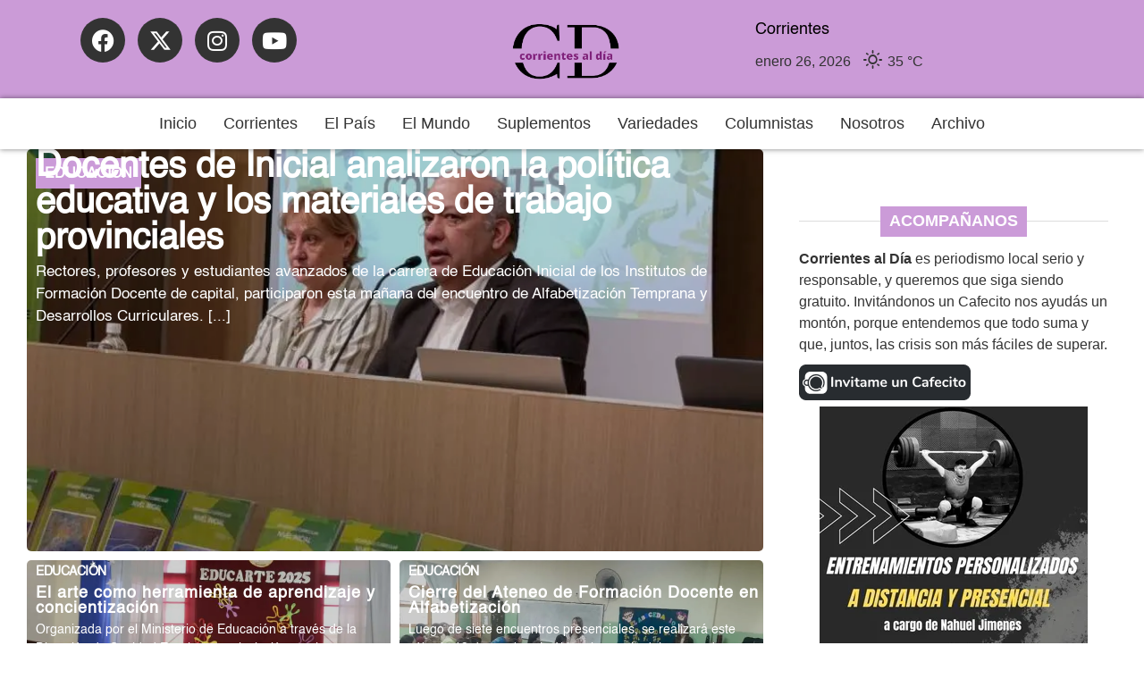

--- FILE ---
content_type: text/html; charset=UTF-8
request_url: https://corrientesaldia.info/category/corrientes/educacion/page/4/
body_size: 22060
content:
<!doctype html><html lang="es-AR"><head><meta charset="UTF-8"><meta name="viewport" content="width=device-width, initial-scale=1"><link rel="profile" href="https://gmpg.org/xfn/11"><meta name='robots' content='index, follow, max-image-preview:large, max-snippet:-1, max-video-preview:-1' /><title>Educación archivos - Página 4 de 96 - Corrientes al Día</title><link rel="canonical" href="https://corrientesaldia.info/category/corrientes/educacion/page/4/" /><link rel="prev" href="https://corrientesaldia.info/category/corrientes/educacion/page/3/" /><link rel="next" href="https://corrientesaldia.info/category/corrientes/educacion/page/5/" /><meta property="og:locale" content="es_ES" /><meta property="og:type" content="article" /><meta property="og:title" content="Educación archivos - Página 4 de 96 - Corrientes al Día" /><meta property="og:url" content="https://corrientesaldia.info/category/corrientes/educacion/" /><meta property="og:site_name" content="Corrientes al Día" /><meta name="twitter:card" content="summary_large_image" /><meta name="twitter:site" content="@corrientesaldia" /> <script type="application/ld+json" class="yoast-schema-graph">{"@context":"https://schema.org","@graph":[{"@type":"CollectionPage","@id":"https://corrientesaldia.info/category/corrientes/educacion/","url":"https://corrientesaldia.info/category/corrientes/educacion/page/4/","name":"Educación archivos - Página 4 de 96 - Corrientes al Día","isPartOf":{"@id":"https://corrientesaldia.info/#website"},"primaryImageOfPage":{"@id":"https://corrientesaldia.info/category/corrientes/educacion/page/4/#primaryimage"},"image":{"@id":"https://corrientesaldia.info/category/corrientes/educacion/page/4/#primaryimage"},"thumbnailUrl":"https://corrientesaldia.info/wp-content/uploads/sites/47/2025/10/imagen-104055-800.jpg","breadcrumb":{"@id":"https://corrientesaldia.info/category/corrientes/educacion/page/4/#breadcrumb"},"inLanguage":"es-AR"},{"@type":"ImageObject","inLanguage":"es-AR","@id":"https://corrientesaldia.info/category/corrientes/educacion/page/4/#primaryimage","url":"https://corrientesaldia.info/wp-content/uploads/sites/47/2025/10/imagen-104055-800.jpg","contentUrl":"https://corrientesaldia.info/wp-content/uploads/sites/47/2025/10/imagen-104055-800.jpg","width":800,"height":602},{"@type":"BreadcrumbList","@id":"https://corrientesaldia.info/category/corrientes/educacion/page/4/#breadcrumb","itemListElement":[{"@type":"ListItem","position":1,"name":"Inicio","item":"https://corrientesaldia.info/"},{"@type":"ListItem","position":2,"name":"Corrientes","item":"https://corrientesaldia.info/category/corrientes/"},{"@type":"ListItem","position":3,"name":"Educación"}]},{"@type":"WebSite","@id":"https://corrientesaldia.info/#website","url":"https://corrientesaldia.info/","name":"Corrientes al Día","description":"Agencia electrónica de noticias","publisher":{"@id":"https://corrientesaldia.info/#organization"},"potentialAction":[{"@type":"SearchAction","target":{"@type":"EntryPoint","urlTemplate":"https://corrientesaldia.info/?s={search_term_string}"},"query-input":{"@type":"PropertyValueSpecification","valueRequired":true,"valueName":"search_term_string"}}],"inLanguage":"es-AR"},{"@type":"Organization","@id":"https://corrientesaldia.info/#organization","name":"Corrientes al Día","url":"https://corrientesaldia.info/","logo":{"@type":"ImageObject","inLanguage":"es-AR","@id":"https://corrientesaldia.info/#/schema/logo/image/","url":"https://corrientesaldia.info/wp-content/uploads/sites/47/2021/06/CorrientesAlDia-logo.png","contentUrl":"https://corrientesaldia.info/wp-content/uploads/sites/47/2021/06/CorrientesAlDia-logo.png","width":160,"height":50,"caption":"Corrientes al Día"},"image":{"@id":"https://corrientesaldia.info/#/schema/logo/image/"},"sameAs":["https://www.facebook.com/InformateConCorrientesAlDia","https://x.com/corrientesaldia","https://www.instagram.com/corrientesaldia/"]}]}</script> <link rel='dns-prefetch' href='//www.googletagmanager.com' /><link rel='dns-prefetch' href='//pagead2.googlesyndication.com' /><style id='wp-img-auto-sizes-contain-inline-css'>img:is([sizes=auto i],[sizes^="auto," i]){contain-intrinsic-size:3000px 1500px}</style><link data-optimized="1" rel='stylesheet' id='wp-block-library-css' href='https://corrientesaldia.info/wp-content/litespeed/css/47/ee5ea2afa701945b1c5518da84e51563.css?ver=e0a95' media='all' /><style id='global-styles-inline-css'>:root{--wp--preset--aspect-ratio--square:1;--wp--preset--aspect-ratio--4-3:4/3;--wp--preset--aspect-ratio--3-4:3/4;--wp--preset--aspect-ratio--3-2:3/2;--wp--preset--aspect-ratio--2-3:2/3;--wp--preset--aspect-ratio--16-9:16/9;--wp--preset--aspect-ratio--9-16:9/16;--wp--preset--color--black:#000000;--wp--preset--color--cyan-bluish-gray:#abb8c3;--wp--preset--color--white:#ffffff;--wp--preset--color--pale-pink:#f78da7;--wp--preset--color--vivid-red:#cf2e2e;--wp--preset--color--luminous-vivid-orange:#ff6900;--wp--preset--color--luminous-vivid-amber:#fcb900;--wp--preset--color--light-green-cyan:#7bdcb5;--wp--preset--color--vivid-green-cyan:#00d084;--wp--preset--color--pale-cyan-blue:#8ed1fc;--wp--preset--color--vivid-cyan-blue:#0693e3;--wp--preset--color--vivid-purple:#9b51e0;--wp--preset--gradient--vivid-cyan-blue-to-vivid-purple:linear-gradient(135deg,rgba(6,147,227,1) 0%,rgb(155,81,224) 100%);--wp--preset--gradient--light-green-cyan-to-vivid-green-cyan:linear-gradient(135deg,rgb(122,220,180) 0%,rgb(0,208,130) 100%);--wp--preset--gradient--luminous-vivid-amber-to-luminous-vivid-orange:linear-gradient(135deg,rgba(252,185,0,1) 0%,rgba(255,105,0,1) 100%);--wp--preset--gradient--luminous-vivid-orange-to-vivid-red:linear-gradient(135deg,rgba(255,105,0,1) 0%,rgb(207,46,46) 100%);--wp--preset--gradient--very-light-gray-to-cyan-bluish-gray:linear-gradient(135deg,rgb(238,238,238) 0%,rgb(169,184,195) 100%);--wp--preset--gradient--cool-to-warm-spectrum:linear-gradient(135deg,rgb(74,234,220) 0%,rgb(151,120,209) 20%,rgb(207,42,186) 40%,rgb(238,44,130) 60%,rgb(251,105,98) 80%,rgb(254,248,76) 100%);--wp--preset--gradient--blush-light-purple:linear-gradient(135deg,rgb(255,206,236) 0%,rgb(152,150,240) 100%);--wp--preset--gradient--blush-bordeaux:linear-gradient(135deg,rgb(254,205,165) 0%,rgb(254,45,45) 50%,rgb(107,0,62) 100%);--wp--preset--gradient--luminous-dusk:linear-gradient(135deg,rgb(255,203,112) 0%,rgb(199,81,192) 50%,rgb(65,88,208) 100%);--wp--preset--gradient--pale-ocean:linear-gradient(135deg,rgb(255,245,203) 0%,rgb(182,227,212) 50%,rgb(51,167,181) 100%);--wp--preset--gradient--electric-grass:linear-gradient(135deg,rgb(202,248,128) 0%,rgb(113,206,126) 100%);--wp--preset--gradient--midnight:linear-gradient(135deg,rgb(2,3,129) 0%,rgb(40,116,252) 100%);--wp--preset--font-size--small:13px;--wp--preset--font-size--medium:20px;--wp--preset--font-size--large:36px;--wp--preset--font-size--x-large:42px;--wp--preset--spacing--20:0.44rem;--wp--preset--spacing--30:0.67rem;--wp--preset--spacing--40:1rem;--wp--preset--spacing--50:1.5rem;--wp--preset--spacing--60:2.25rem;--wp--preset--spacing--70:3.38rem;--wp--preset--spacing--80:5.06rem;--wp--preset--shadow--natural:6px 6px 9px rgba(0, 0, 0, 0.2);--wp--preset--shadow--deep:12px 12px 50px rgba(0, 0, 0, 0.4);--wp--preset--shadow--sharp:6px 6px 0px rgba(0, 0, 0, 0.2);--wp--preset--shadow--outlined:6px 6px 0px -3px rgba(255, 255, 255, 1), 6px 6px rgba(0, 0, 0, 1);--wp--preset--shadow--crisp:6px 6px 0px rgba(0, 0, 0, 1)}:root{--wp--style--global--content-size:800px;--wp--style--global--wide-size:1200px}:where(body){margin:0}.wp-site-blocks>.alignleft{float:left;margin-right:2em}.wp-site-blocks>.alignright{float:right;margin-left:2em}.wp-site-blocks>.aligncenter{justify-content:center;margin-left:auto;margin-right:auto}:where(.wp-site-blocks)>*{margin-block-start:24px;margin-block-end:0}:where(.wp-site-blocks)>:first-child{margin-block-start:0}:where(.wp-site-blocks)>:last-child{margin-block-end:0}:root{--wp--style--block-gap:24px}:root :where(.is-layout-flow)>:first-child{margin-block-start:0}:root :where(.is-layout-flow)>:last-child{margin-block-end:0}:root :where(.is-layout-flow)>*{margin-block-start:24px;margin-block-end:0}:root :where(.is-layout-constrained)>:first-child{margin-block-start:0}:root :where(.is-layout-constrained)>:last-child{margin-block-end:0}:root :where(.is-layout-constrained)>*{margin-block-start:24px;margin-block-end:0}:root :where(.is-layout-flex){gap:24px}:root :where(.is-layout-grid){gap:24px}.is-layout-flow>.alignleft{float:left;margin-inline-start:0;margin-inline-end:2em}.is-layout-flow>.alignright{float:right;margin-inline-start:2em;margin-inline-end:0}.is-layout-flow>.aligncenter{margin-left:auto!important;margin-right:auto!important}.is-layout-constrained>.alignleft{float:left;margin-inline-start:0;margin-inline-end:2em}.is-layout-constrained>.alignright{float:right;margin-inline-start:2em;margin-inline-end:0}.is-layout-constrained>.aligncenter{margin-left:auto!important;margin-right:auto!important}.is-layout-constrained>:where(:not(.alignleft):not(.alignright):not(.alignfull)){max-width:var(--wp--style--global--content-size);margin-left:auto!important;margin-right:auto!important}.is-layout-constrained>.alignwide{max-width:var(--wp--style--global--wide-size)}body .is-layout-flex{display:flex}.is-layout-flex{flex-wrap:wrap;align-items:center}.is-layout-flex>:is(*,div){margin:0}body .is-layout-grid{display:grid}.is-layout-grid>:is(*,div){margin:0}body{padding-top:0;padding-right:0;padding-bottom:0;padding-left:0}a:where(:not(.wp-element-button)){text-decoration:underline}:root :where(.wp-element-button,.wp-block-button__link){background-color:#32373c;border-width:0;color:#fff;font-family:inherit;font-size:inherit;line-height:inherit;padding:calc(0.667em + 2px) calc(1.333em + 2px);text-decoration:none}.has-black-color{color:var(--wp--preset--color--black)!important}.has-cyan-bluish-gray-color{color:var(--wp--preset--color--cyan-bluish-gray)!important}.has-white-color{color:var(--wp--preset--color--white)!important}.has-pale-pink-color{color:var(--wp--preset--color--pale-pink)!important}.has-vivid-red-color{color:var(--wp--preset--color--vivid-red)!important}.has-luminous-vivid-orange-color{color:var(--wp--preset--color--luminous-vivid-orange)!important}.has-luminous-vivid-amber-color{color:var(--wp--preset--color--luminous-vivid-amber)!important}.has-light-green-cyan-color{color:var(--wp--preset--color--light-green-cyan)!important}.has-vivid-green-cyan-color{color:var(--wp--preset--color--vivid-green-cyan)!important}.has-pale-cyan-blue-color{color:var(--wp--preset--color--pale-cyan-blue)!important}.has-vivid-cyan-blue-color{color:var(--wp--preset--color--vivid-cyan-blue)!important}.has-vivid-purple-color{color:var(--wp--preset--color--vivid-purple)!important}.has-black-background-color{background-color:var(--wp--preset--color--black)!important}.has-cyan-bluish-gray-background-color{background-color:var(--wp--preset--color--cyan-bluish-gray)!important}.has-white-background-color{background-color:var(--wp--preset--color--white)!important}.has-pale-pink-background-color{background-color:var(--wp--preset--color--pale-pink)!important}.has-vivid-red-background-color{background-color:var(--wp--preset--color--vivid-red)!important}.has-luminous-vivid-orange-background-color{background-color:var(--wp--preset--color--luminous-vivid-orange)!important}.has-luminous-vivid-amber-background-color{background-color:var(--wp--preset--color--luminous-vivid-amber)!important}.has-light-green-cyan-background-color{background-color:var(--wp--preset--color--light-green-cyan)!important}.has-vivid-green-cyan-background-color{background-color:var(--wp--preset--color--vivid-green-cyan)!important}.has-pale-cyan-blue-background-color{background-color:var(--wp--preset--color--pale-cyan-blue)!important}.has-vivid-cyan-blue-background-color{background-color:var(--wp--preset--color--vivid-cyan-blue)!important}.has-vivid-purple-background-color{background-color:var(--wp--preset--color--vivid-purple)!important}.has-black-border-color{border-color:var(--wp--preset--color--black)!important}.has-cyan-bluish-gray-border-color{border-color:var(--wp--preset--color--cyan-bluish-gray)!important}.has-white-border-color{border-color:var(--wp--preset--color--white)!important}.has-pale-pink-border-color{border-color:var(--wp--preset--color--pale-pink)!important}.has-vivid-red-border-color{border-color:var(--wp--preset--color--vivid-red)!important}.has-luminous-vivid-orange-border-color{border-color:var(--wp--preset--color--luminous-vivid-orange)!important}.has-luminous-vivid-amber-border-color{border-color:var(--wp--preset--color--luminous-vivid-amber)!important}.has-light-green-cyan-border-color{border-color:var(--wp--preset--color--light-green-cyan)!important}.has-vivid-green-cyan-border-color{border-color:var(--wp--preset--color--vivid-green-cyan)!important}.has-pale-cyan-blue-border-color{border-color:var(--wp--preset--color--pale-cyan-blue)!important}.has-vivid-cyan-blue-border-color{border-color:var(--wp--preset--color--vivid-cyan-blue)!important}.has-vivid-purple-border-color{border-color:var(--wp--preset--color--vivid-purple)!important}.has-vivid-cyan-blue-to-vivid-purple-gradient-background{background:var(--wp--preset--gradient--vivid-cyan-blue-to-vivid-purple)!important}.has-light-green-cyan-to-vivid-green-cyan-gradient-background{background:var(--wp--preset--gradient--light-green-cyan-to-vivid-green-cyan)!important}.has-luminous-vivid-amber-to-luminous-vivid-orange-gradient-background{background:var(--wp--preset--gradient--luminous-vivid-amber-to-luminous-vivid-orange)!important}.has-luminous-vivid-orange-to-vivid-red-gradient-background{background:var(--wp--preset--gradient--luminous-vivid-orange-to-vivid-red)!important}.has-very-light-gray-to-cyan-bluish-gray-gradient-background{background:var(--wp--preset--gradient--very-light-gray-to-cyan-bluish-gray)!important}.has-cool-to-warm-spectrum-gradient-background{background:var(--wp--preset--gradient--cool-to-warm-spectrum)!important}.has-blush-light-purple-gradient-background{background:var(--wp--preset--gradient--blush-light-purple)!important}.has-blush-bordeaux-gradient-background{background:var(--wp--preset--gradient--blush-bordeaux)!important}.has-luminous-dusk-gradient-background{background:var(--wp--preset--gradient--luminous-dusk)!important}.has-pale-ocean-gradient-background{background:var(--wp--preset--gradient--pale-ocean)!important}.has-electric-grass-gradient-background{background:var(--wp--preset--gradient--electric-grass)!important}.has-midnight-gradient-background{background:var(--wp--preset--gradient--midnight)!important}.has-small-font-size{font-size:var(--wp--preset--font-size--small)!important}.has-medium-font-size{font-size:var(--wp--preset--font-size--medium)!important}.has-large-font-size{font-size:var(--wp--preset--font-size--large)!important}.has-x-large-font-size{font-size:var(--wp--preset--font-size--x-large)!important}:root :where(.wp-block-pullquote){font-size:1.5em;line-height:1.6}</style><link data-optimized="1" rel='stylesheet' id='contact-form-7-css' href='https://corrientesaldia.info/wp-content/litespeed/css/47/18bac63404074d7b1ca5938a34cb92bc.css?ver=2e82d' media='all' /><link data-optimized="1" rel='stylesheet' id='simple-weather-css' href='https://corrientesaldia.info/wp-content/litespeed/css/47/8da156f316701a11ed4d73128211fac4.css?ver=a8bd7' media='all' /><link data-optimized="1" rel='stylesheet' id='hello-elementor-css' href='https://corrientesaldia.info/wp-content/litespeed/css/47/6d3575d6a86d11c2f2ce3202d2366762.css?ver=7f48c' media='all' /><link data-optimized="1" rel='stylesheet' id='hello-elementor-theme-style-css' href='https://corrientesaldia.info/wp-content/litespeed/css/47/8062c1d740b2092db30719f973a0f76b.css?ver=588c9' media='all' /><link data-optimized="1" rel='stylesheet' id='hello-elementor-header-footer-css' href='https://corrientesaldia.info/wp-content/litespeed/css/47/7943f2a0b4621d7d50423e484e5faf42.css?ver=894c1' media='all' /><link data-optimized="1" rel='stylesheet' id='elementor-frontend-css' href='https://corrientesaldia.info/wp-content/litespeed/css/47/b687d860dea13253207e831f988249c9.css?ver=185f5' media='all' /><link data-optimized="1" rel='stylesheet' id='elementor-post-180561-css' href='https://corrientesaldia.info/wp-content/litespeed/css/47/c8234f72008e5efcfdd290ec8fd1f629.css?ver=0aaf6' media='all' /><link data-optimized="1" rel='stylesheet' id='e-animation-grow-css' href='https://corrientesaldia.info/wp-content/litespeed/css/47/3fd78fb53d60731d9ab2c659e0bdd145.css?ver=f3447' media='all' /><link data-optimized="1" rel='stylesheet' id='widget-social-icons-css' href='https://corrientesaldia.info/wp-content/litespeed/css/47/d3b6fce7af155c233d7ac3bfde08239a.css?ver=a9f05' media='all' /><link data-optimized="1" rel='stylesheet' id='e-apple-webkit-css' href='https://corrientesaldia.info/wp-content/litespeed/css/47/cd867b0ec70d462581e20547cf04df0c.css?ver=e5e37' media='all' /><link data-optimized="1" rel='stylesheet' id='widget-image-css' href='https://corrientesaldia.info/wp-content/litespeed/css/47/576c02b54c92558d34b3dde5cdf39bce.css?ver=3c449' media='all' /><link data-optimized="1" rel='stylesheet' id='e-motion-fx-css' href='https://corrientesaldia.info/wp-content/litespeed/css/47/c34eebb10125475ff762abd99306d2a6.css?ver=f146a' media='all' /><link data-optimized="1" rel='stylesheet' id='widget-heading-css' href='https://corrientesaldia.info/wp-content/litespeed/css/47/dd25dc353029b23bf54080f469afe739.css?ver=6e75e' media='all' /><link data-optimized="1" rel='stylesheet' id='widget-loop-common-css' href='https://corrientesaldia.info/wp-content/litespeed/css/47/2648fb027d669359a4d28bf53570a9a7.css?ver=b4e3e' media='all' /><link data-optimized="1" rel='stylesheet' id='widget-loop-grid-css' href='https://corrientesaldia.info/wp-content/litespeed/css/47/916d70e0524fc3eec28721c815b42946.css?ver=c68da' media='all' /><link data-optimized="1" rel='stylesheet' id='widget-divider-css' href='https://corrientesaldia.info/wp-content/litespeed/css/47/16c6ecdaa704b57965aa679da0dde533.css?ver=3eadb' media='all' /><link data-optimized="1" rel='stylesheet' id='widget-nav-menu-css' href='https://corrientesaldia.info/wp-content/litespeed/css/47/32dd352227575edee6093d01d10a6def.css?ver=ad6c5' media='all' /><link data-optimized="1" rel='stylesheet' id='e-animation-fadeInRight-css' href='https://corrientesaldia.info/wp-content/litespeed/css/47/df926b5d32a3a9c99b6eab3aec74d906.css?ver=fcfe5' media='all' /><link data-optimized="1" rel='stylesheet' id='e-popup-css' href='https://corrientesaldia.info/wp-content/litespeed/css/47/1acbb08f52c340b1d332c406a878f7c6.css?ver=4d8b5' media='all' /><link data-optimized="1" rel='stylesheet' id='elementor-icons-css' href='https://corrientesaldia.info/wp-content/litespeed/css/47/df099632018f03f88eee5dd621ad8b25.css?ver=5a528' media='all' /><link data-optimized="1" rel='stylesheet' id='font-awesome-5-all-css' href='https://corrientesaldia.info/wp-content/litespeed/css/47/b55a9e16311e3aa7d447f1dbb087fd50.css?ver=15846' media='all' /><link data-optimized="1" rel='stylesheet' id='font-awesome-4-shim-css' href='https://corrientesaldia.info/wp-content/litespeed/css/47/dec3bedfccaa16f9152b39f4949556fb.css?ver=63cfd' media='all' /><link data-optimized="1" rel='stylesheet' id='elementor-post-246262-css' href='https://corrientesaldia.info/wp-content/litespeed/css/47/1b8ec159072d4e787d70d8afa9549fd1.css?ver=010b8' media='all' /><link data-optimized="1" rel='stylesheet' id='elementor-post-245068-css' href='https://corrientesaldia.info/wp-content/litespeed/css/47/69deb4d163b16dc609d52b313be7e703.css?ver=c0e33' media='all' /><link data-optimized="1" rel='stylesheet' id='elementor-post-245570-css' href='https://corrientesaldia.info/wp-content/litespeed/css/47/d1689616bafa83d9f40363930d3d7291.css?ver=1e5c5' media='all' /><link data-optimized="1" rel='stylesheet' id='elementor-post-245977-css' href='https://corrientesaldia.info/wp-content/litespeed/css/47/c86ff3a4689c9f589fb0825328f85df2.css?ver=19978' media='all' /><link data-optimized="1" rel='stylesheet' id='jquery-lazyloadxt-fadein-css-css' href='https://corrientesaldia.info/wp-content/litespeed/css/47/23fa12b5038793c011cc6a11f48cc93a.css?ver=03022' media='all' /><link data-optimized="1" rel='stylesheet' id='a3a3_lazy_load-css' href='https://corrientesaldia.info/wp-content/litespeed/css/47/ab4376d09ba00f78bad1917f58dd9fe4.css?ver=71b09' media='all' /><link data-optimized="1" rel='stylesheet' id='elementor-icons-shared-0-css' href='https://corrientesaldia.info/wp-content/litespeed/css/47/ecb1aae2f30aa91c2d1fe97a3f8dceeb.css?ver=10f08' media='all' /><link data-optimized="1" rel='stylesheet' id='elementor-icons-fa-brands-css' href='https://corrientesaldia.info/wp-content/litespeed/css/47/e8c9aeac3e821b033b1a77ceb6bdcc00.css?ver=98d6a' media='all' /><link data-optimized="1" rel='stylesheet' id='elementor-icons-fa-solid-css' href='https://corrientesaldia.info/wp-content/litespeed/css/47/0e0e2dc9d195dac4ebc44fc185392e4d.css?ver=943f8' media='all' /> <script src="https://corrientesaldia.info/wp-includes/js/jquery/jquery.min.js?ver=3.7.1" id="jquery-core-js"></script> <script data-optimized="1" src="https://corrientesaldia.info/wp-content/litespeed/js/47/f31f110b77491e0fbc28daba626a327e.js?ver=82faf" id="jquery-migrate-js" defer data-deferred="1"></script> <script data-optimized="1" src="https://corrientesaldia.info/wp-content/litespeed/js/47/56c49a1b4c80a18a2cc0ca8f02f8ddd5.js?ver=6893e" id="font-awesome-4-shim-js" defer data-deferred="1"></script> <link rel="https://api.w.org/" href="https://corrientesaldia.info/wp-json/" /><link rel="alternate" title="JSON" type="application/json" href="https://corrientesaldia.info/wp-json/wp/v2/categories/33" /><meta name="generator" content="WordPress 6.9" /><meta name="generator" content="Site Kit by Google 1.170.0" /><style>.video-yt-portada{display:none!important}</style><meta name="google-adsense-platform-account" content="ca-host-pub-2644536267352236"><meta name="google-adsense-platform-domain" content="sitekit.withgoogle.com"><meta name="generator" content="Elementor 3.34.3; features: additional_custom_breakpoints; settings: css_print_method-external, google_font-disabled, font_display-swap"> <script src="https://jsc.mgid.com/site/1050756.js" defer data-deferred="1"></script> <style>.e-con.e-parent:nth-of-type(n+4):not(.e-lazyloaded):not(.e-no-lazyload),.e-con.e-parent:nth-of-type(n+4):not(.e-lazyloaded):not(.e-no-lazyload) *{background-image:none!important}@media screen and (max-height:1024px){.e-con.e-parent:nth-of-type(n+3):not(.e-lazyloaded):not(.e-no-lazyload),.e-con.e-parent:nth-of-type(n+3):not(.e-lazyloaded):not(.e-no-lazyload) *{background-image:none!important}}@media screen and (max-height:640px){.e-con.e-parent:nth-of-type(n+2):not(.e-lazyloaded):not(.e-no-lazyload),.e-con.e-parent:nth-of-type(n+2):not(.e-lazyloaded):not(.e-no-lazyload) *{background-image:none!important}}</style> <script async src="https://pagead2.googlesyndication.com/pagead/js/adsbygoogle.js?client=ca-pub-2751206092832211&amp;host=ca-host-pub-2644536267352236" crossorigin="anonymous"></script> <link rel="icon" href="https://corrientesaldia.info/wp-content/uploads/sites/47/2023/08/cropped-logo_grande-32x32.png" sizes="32x32" /><link rel="icon" href="https://corrientesaldia.info/wp-content/uploads/sites/47/2023/08/cropped-logo_grande-192x192.png" sizes="192x192" /><link rel="apple-touch-icon" href="https://corrientesaldia.info/wp-content/uploads/sites/47/2023/08/cropped-logo_grande-180x180.png" /><meta name="msapplication-TileImage" content="https://corrientesaldia.info/wp-content/uploads/sites/47/2023/08/cropped-logo_grande-270x270.png" /><style id="wp-custom-css">@font-face{font-family:'Pacifico';font-style:normal;font-weight:400;src:local('Pacifico Regular'),local('Pacifico-Regular'),url(https://fonts.gstatic.com/s/pacifico/v12/FwZY7-Qmy14u9lezJ-6H6MmBp0u-.woff2) format('woff2');font-display:swap}</style></head><body class="archive paged category category-educacion category-33 wp-custom-logo wp-embed-responsive paged-4 category-paged-4 wp-theme-hello-elementor hello-elementor-default elementor-page-245570 elementor-default elementor-template-full-width elementor-kit-180561"><a class="skip-link screen-reader-text" href="#content">Ir al contenido</a><header data-elementor-type="header" data-elementor-id="246262" class="elementor elementor-246262 elementor-location-header" data-elementor-post-type="elementor_library"><header class="elementor-element elementor-element-e9db94b e-con-full elementor-hidden-tablet elementor-hidden-mobile e-flex e-con e-parent" data-id="e9db94b" data-element_type="container" data-settings="{&quot;background_background&quot;:&quot;classic&quot;}"><div class="elementor-element elementor-element-79fd84f e-con-full e-flex e-con e-child" data-id="79fd84f" data-element_type="container" data-settings="{&quot;background_background&quot;:&quot;classic&quot;}"><div class="elementor-element elementor-element-7bd94bd elementor-shape-circle elementor-widget__width-initial elementor-hidden-tablet elementor-hidden-mobile elementor-grid-0 e-grid-align-center elementor-widget elementor-widget-social-icons" data-id="7bd94bd" data-element_type="widget" data-widget_type="social-icons.default"><div class="elementor-widget-container"><div class="elementor-social-icons-wrapper elementor-grid" role="list">
<span class="elementor-grid-item" role="listitem">
<a class="elementor-icon elementor-social-icon elementor-social-icon-facebook elementor-animation-grow elementor-repeater-item-246c3b6" href="https://www.facebook.com/InformateConCorrientesAlDia" target="_blank" title="Facebook">
<span class="elementor-screen-only">Facebook</span>
<i aria-hidden="true" class="fab fa-facebook"></i>					</a>
</span>
<span class="elementor-grid-item" role="listitem">
<a class="elementor-icon elementor-social-icon elementor-social-icon- elementor-animation-grow elementor-repeater-item-9d012b8" href="https://twitter.com/corrientesaldia" target="_blank" title="X-twitter">
<span class="elementor-screen-only"></span>
<svg xmlns="http://www.w3.org/2000/svg" viewBox="0 0 512 512"><path d="M389.2 48h70.6L305.6 224.2 487 464H345L233.7 318.6 106.5 464H35.8L200.7 275.5 26.8 48H172.4L272.9 180.9 389.2 48zM364.4 421.8h39.1L151.1 88h-42L364.4 421.8z"></path></svg>					</a>
</span>
<span class="elementor-grid-item" role="listitem">
<a class="elementor-icon elementor-social-icon elementor-social-icon-instagram elementor-animation-grow elementor-repeater-item-49a56fe" href="https://www.instagram.com/corrientesaldia/" target="_blank" title="Instagram">
<span class="elementor-screen-only">Instagram</span>
<i aria-hidden="true" class="fab fa-instagram"></i>					</a>
</span>
<span class="elementor-grid-item" role="listitem">
<a class="elementor-icon elementor-social-icon elementor-social-icon-youtube elementor-animation-grow elementor-repeater-item-5c1d1a2" href="https://www.youtube.com/@corrientesaldiavideo" target="_blank" title="Youtube">
<span class="elementor-screen-only">Youtube</span>
<i aria-hidden="true" class="fab fa-youtube"></i>					</a>
</span></div></div></div><div class="elementor-element elementor-element-8b2a691 elementor-widget__width-initial elementor-widget elementor-widget-theme-site-logo elementor-widget-image" data-id="8b2a691" data-element_type="widget" data-widget_type="theme-site-logo.default"><div class="elementor-widget-container">
<a href="https://corrientesaldia.info">
<img width="240" height="128" src="https://corrientesaldia.info/wp-content/uploads/sites/47/2023/08/logocorrientes.png" class="attachment-full size-full wp-image-229939" alt="Logo" />				</a></div></div><div class="elementor-element elementor-element-acf384b e-con-full e-flex e-con e-child" data-id="acf384b" data-element_type="container"><div class="elementor-element elementor-element-6b59ac9 elementor-hidden-tablet elementor-hidden-mobile elementor-widget elementor-widget-text-editor" data-id="6b59ac9" data-element_type="widget" data-widget_type="text-editor.default"><div class="elementor-widget-container"><p>Corrientes</p></div></div><div class="elementor-element elementor-element-4e3ec91 elementor-hidden-tablet elementor-hidden-mobile elementor-widget elementor-widget-shortcode" data-id="4e3ec91" data-element_type="widget" data-widget_type="shortcode.default"><div class="elementor-widget-container"><div class="elementor-shortcode"><div id="simple-weather--fbbd68520b456ba872774be2b473338a" class="simple-weather simple-weather--vue" :style="atts.inline_css">
<template v-if="style !== 'widget'">
<span v-if="hasCurrentWeather()" class="simple-weather__day simple-weather__day--current">
<span v-if="filter_var(atts.show_units)" class="simple-weather__date">{{current_weather.dt | momentjs( atts.date )}}</span>
<i class="sw" :class="getWeatherIcon(current_weather)"></i>
<em class="simple-weather__temp">{{current_weather.temp | temp}} &deg;<template v-if="filter_var(atts.show_units)">{{units}}</template>
</em>
</span>
<template v-if="weather_feed">
<span v-for="(day, index) in weather_feed" v-if="isDayVisible(index, day)" class="simple-weather__day">
<span v-if="filter_var(atts.show_units)" class="simple-weather__date">{{day.dt | momentjs(atts.date)}}</span>
<i class="sw" :class="getWeatherIcon(day)"></i>
<em class="simple-weather__temp">{{day.temp | temp}} &deg;<em class="simple-weather__temp-min" v-if="filter_var(atts.night)">{{day.temp_min | temp}} &deg;</em><template v-if="filter_var(atts.show_units)">{{units}}</template></em>
</span>
</template>
<template v-else>
<span v-html="error" class="error"></span>
</template>
</template>
<template v-else><div class="simple-weather-widget" v-if="current_weather.name || weather_feed" :class="atts.inline_css ? 'simple-weather-widget--bg' : ''"><h4 class='widget_title' v-if="atts.title || current_weather.name" v-text="atts.title ? atts.title : current_weather.name"></h4><div class="temp">
<span v-if="current_weather.temp" class="degrees">{{current_weather.temp | temp}} &deg;</span>
<span class="details">
<template v-if="current_weather.humidity">Humidity: <em class="float-right">{{current_weather.humidity}}%</em><br></template>
<template v-if="current_weather.clouds">Clouds: <em class="float-right">{{current_weather.clouds}}%</em><br></template>
<template v-if="current_weather.wind">Wind <small>({{current_weather.wind.deg}})</small>:
<em class="float-right">{{current_weather.wind.speed}}<small>{{units_wind}}</small></em></template>
</span></div><div class="summary">{{current_weather.desc}}</div><div class="simple-weather-table" v-if="weather_feed"><div v-for="(day, index) in weather_feed" v-if="index < atts.days" class="simple-weather-table__row"><div class="simple-weather-table__date">{{day.dt | momentjs(atts.date)}}</div><div class="simple-weather-table__icon"><i class="sw" :class="getWeatherIcon(day)"></i></div><div class="simple-weather-table__temp">
{{day.temp | temp}}&deg;
<span class="simple-weather-table__temp-min">{{day.temp_min | temp}} &deg;</span></div></div></div></div>
</template></div></div></div></div></div></div></header><div class="elementor-element elementor-element-ceb5ff8 e-con-full elementor-hidden-desktop e-flex e-con e-parent" data-id="ceb5ff8" data-element_type="container" data-settings="{&quot;background_background&quot;:&quot;classic&quot;}"><div class="elementor-element elementor-element-ba6e5a0 elementor-widget-tablet__width-initial elementor-widget-mobile__width-initial elementor-widget__width-initial elementor-widget elementor-widget-image" data-id="ba6e5a0" data-element_type="widget" data-widget_type="image.default"><div class="elementor-widget-container">
<a href="https://corrientesaldia.info" alt="Corrientes al Día">
<img src="https://corrientesaldia.info/wp-content/uploads/sites/47/elementor/thumbs/logo_grande-qaf9n4kvhv3niiuzmaxmtnt3y9q3ru4xrh1jipagw0.png" title="logo_grande" alt="Corrientes al Día" loading="lazy" />								</a></div></div><div class="elementor-element elementor-element-ac61e3b elementor-widget-tablet__width-initial elementor-widget elementor-widget-html" data-id="ac61e3b" data-element_type="widget" data-widget_type="html.default"><div class="elementor-widget-container"><center><a href="#elementor-action%3Aaction%3Dpopup%3Aopen%26settings%3DeyJpZCI6IjI0NTk3NyIsInRvZ2dsZSI6ZmFsc2V9" title="Menú"><div class="container-del-container"><div class="button-container" onclick="this.classList.toggle('active')">
<svg xmlns="http://www.w3.org/2000/svg" width="80" height="80" viewBox="0 0 200 200">
<g stroke-width="9.5" stroke-linecap="round">
<path
d="M72 82.286h28.75"
fill="#009100"
fill-rule="evenodd"
stroke="#fff"
/>
<path
d="M100.75 103.714l72.482-.143c.043 39.398-32.284 71.434-72.16 71.434-39.878 0-72.204-32.036-72.204-71.554"
fill="none"
stroke="#fff"
/>
<path
d="M72 125.143h28.75"
fill="#009100"
fill-rule="evenodd"
stroke="#fff"
/>
<path
d="M100.75 103.714l-71.908-.143c.026-39.638 32.352-71.674 72.23-71.674 39.876 0 72.203 32.036 72.203 71.554"
fill="none"
stroke="#fff"
/>
<path
d="M100.75 82.286h28.75"
fill="#009100"
fill-rule="evenodd"
stroke="#fff"
/>
<path
d="M100.75 125.143h28.75"
fill="#009100"
fill-rule="evenodd"
stroke="#fff"
/>
</g>
</svg></div></div>
</a></center> <script src="[data-uri]" defer></script> </div></div></div><header class="elementor-element elementor-element-a646d29 e-flex e-con-boxed e-con e-child" data-id="a646d29" data-element_type="container" id="move-up" data-settings="{&quot;background_background&quot;:&quot;classic&quot;}"><div class="e-con-inner"><div class="elementor-element elementor-element-853acc3 elementor-widget elementor-widget-html" data-id="853acc3" data-element_type="widget" data-widget_type="html.default"><div class="elementor-widget-container"><nav class="menu-nav"><ul><li class="item-men-nav"><a href="https://corrientesaldia.info">Inicio</a></li><li class="item-men-nav">
<a href="https://corrientesaldia.info/category/corrientes">Corrientes</a><ul><li><a href="https://corrientesaldia.info/category/corrientees/actualidad">Actualidad</a></li><li><a href="https://corrientesaldia.info/category/corrientes/economia">Economía</a></li><li><a href="https://corrientesaldia.info/category/corrientes/educacion">Educación</a></li><li><a href="https://corrientesaldia.info/category/corrientes/municipales">Municipales</a></li><li><a href="https://corrientesaldia.info/category/corrientes/policiales">Policiales</a></li><li><a href="https://corrientesaldia.info/category/corrientes/politica">Política</a></li><li><a href="https://corrientesaldia.info/category/corrientes/salud">Salud</a></li><li><a href="https://corrientesaldia.info/category/corrientes/sociedad">Sociedad</a></li></ul></li><li class="item-men-nav">
<a href="https://corrientesaldia.info/category/el-pais">El País</a><ul><li><a href="https://corrientesaldia.info/category/el-pais/nacionales">Nacionales</a></li><li><a href="https://corrientesaldia.info/category/el-pais/regionales">Regionales</a></li></ul></li><li class="item-men-nav"><a href="https://corrientesaldia.info/category/el-mundo">El Mundo</a></li><li class="item-men-nav">
<a href="https://corrientesaldia.info/category/suplementos/">Suplementos</a><ul><li><a href="https://corrientesaldia.info/category/suplementos/ambiente">Ambiente</a></li><li><a href="https://corrientesaldia.info/category/suplementos/carnavales">Carnavales</a></li><li><a href="https://corrientesaldia.info/category/suplementos/espectaculos">Espectáculos</a></li><li><a href="https://corrientesaldia.info/category/suplementos/cultura">Cultura</a></li><li><a href="https://corrientesaldia.info/category/suplementos/deportes">Deportes</a></li><li><a href="https://corrientesaldia.info/category/suplementos/empresas">Empresas</a></li><li><a href="https://corrientesaldia.info/category/suplementos/rural">Rural</a></li><li><a href="https://corrientesaldia.info/category/suplementos/tecnologia">Tecnología</a></li><li><a href="https://corrientesaldia.info/category/suplementos/turismo">Turismo</a></li></ul></li><li class="item-men-nav">
<a href="https://corrientesaldia.info/category/variedades">Variedades</a><ul><li><a href="https://corrientesaldia.info/category/variedades/agenda-cultural">Agenda</a></li><li><a href="https://corrientesaldia.info/category/variedades/datos-utiles">Datos Útiles</a></li></ul></li><li class="item-men-nav"><a href="https://corrientesaldia.info/category/columnistas">Columnistas</a></li><li class="item-men-nav"><a href="https://corrientesaldia.info/nosotros">Nosotros</a></li><li class="item-men-nav"><a href="https://archivo.corrientesaldia.info">Archivo</a></li></ul></nav></div></div></div></header></header><div data-elementor-type="archive" data-elementor-id="245570" class="elementor elementor-245570 elementor-location-archive" data-elementor-post-type="elementor_library"><section class="elementor-section elementor-top-section elementor-element elementor-element-aaf1178 elementor-section-full_width elementor-section-height-default elementor-section-height-default" data-id="aaf1178" data-element_type="section"><div class="elementor-container elementor-column-gap-default"><div class="elementor-column elementor-col-100 elementor-top-column elementor-element elementor-element-a37f550" data-id="a37f550" data-element_type="column"><div class="elementor-widget-wrap elementor-element-populated"><section class="elementor-section elementor-inner-section elementor-element elementor-element-e5c8a5e elementor-section-full_width elementor-section-height-default elementor-section-height-default" data-id="e5c8a5e" data-element_type="section"><div class="elementor-container elementor-column-gap-wide"><div class="elementor-column elementor-col-50 elementor-inner-column elementor-element elementor-element-6c8dfb7" data-id="6c8dfb7" data-element_type="column"><div class="elementor-widget-wrap elementor-element-populated"><div class="elementor-element elementor-element-e3615df elementor-grid-2 elementor-grid-tablet-1 elementor-grid-mobile-1 elementor-widget elementor-widget-loop-grid" data-id="e3615df" data-element_type="widget" data-settings="{&quot;template_id&quot;:&quot;245575&quot;,&quot;columns&quot;:2,&quot;columns_tablet&quot;:1,&quot;pagination_type&quot;:&quot;numbers_and_prev_next&quot;,&quot;pagination_load_type&quot;:&quot;ajax&quot;,&quot;auto_scroll&quot;:&quot;yes&quot;,&quot;row_gap&quot;:{&quot;unit&quot;:&quot;px&quot;,&quot;size&quot;:10,&quot;sizes&quot;:[]},&quot;row_gap_tablet&quot;:{&quot;unit&quot;:&quot;px&quot;,&quot;size&quot;:10,&quot;sizes&quot;:[]},&quot;alternate_template&quot;:&quot;yes&quot;,&quot;_skin&quot;:&quot;post&quot;,&quot;columns_mobile&quot;:&quot;1&quot;,&quot;edit_handle_selector&quot;:&quot;[data-elementor-type=\&quot;loop-item\&quot;]&quot;,&quot;row_gap_mobile&quot;:{&quot;unit&quot;:&quot;px&quot;,&quot;size&quot;:&quot;&quot;,&quot;sizes&quot;:[]}}" data-widget_type="loop-grid.post"><div class="elementor-widget-container"><div class="elementor-loop-container elementor-grid" role="list"><style id="loop-245587">.elementor-245587 .elementor-element.elementor-element-fa85e8d{--display:flex;--min-height:450px;--flex-direction:column;--container-widget-width:calc( ( 1 - var( --container-widget-flex-grow ) ) * 100% );--container-widget-height:initial;--container-widget-flex-grow:0;--container-widget-align-self:initial;--flex-wrap-mobile:wrap;--justify-content:flex-end;--align-items:flex-start;--gap:0px 0px;--row-gap:0px;--column-gap:0px;--overflow:hidden;border-style:none;--border-style:none;--border-radius:5px 5px 5px 5px;--margin-top:0px;--margin-bottom:0px;--margin-left:0px;--margin-right:0px;--padding-top:0px;--padding-bottom:0px;--padding-left:0px;--padding-right:0px}.elementor-widget-theme-post-featured-image .widget-image-caption{color:var(--e-global-color-text);font-family:var(--e-global-typography-text-font-family),Sans-serif;font-size:var(--e-global-typography-text-font-size);font-weight:var(--e-global-typography-text-font-weight)}.elementor-245587 .elementor-element.elementor-element-f4c800e{width:100%;max-width:100%}.elementor-245587 .elementor-element.elementor-element-f4c800e>.elementor-widget-container{margin:0 0 0 0;padding:0 0 0 0}.elementor-245587 .elementor-element.elementor-element-f4c800e img{width:100%;max-width:100%;height:450px;object-fit:cover;object-position:center center;filter:brightness(81%) contrast(100%) saturate(100%) blur(0) hue-rotate(0deg)}.elementor-widget-heading .elementor-heading-title{font-family:var(--e-global-typography-primary-font-family),Sans-serif;font-size:var(--e-global-typography-primary-font-size);font-weight:var(--e-global-typography-primary-font-weight);color:var(--e-global-color-primary)}.elementor-245587 .elementor-element.elementor-element-8d87b96{width:auto;max-width:auto;top:10px;z-index:2}.elementor-245587 .elementor-element.elementor-element-8d87b96>.elementor-widget-container{--e-transform-skewX:-10deg;background-color:#CB9BD8;margin:0 0 0 0;padding:5px 10px 5px 10px}body:not(.rtl) .elementor-245587 .elementor-element.elementor-element-8d87b96{left:10px}body.rtl .elementor-245587 .elementor-element.elementor-element-8d87b96{right:10px}.elementor-245587 .elementor-element.elementor-element-8d87b96 .elementor-heading-title{font-family:"Helvética menú",Sans-serif;font-size:16px;font-weight:600;text-transform:uppercase;color:#FFF}.elementor-245587 .elementor-element.elementor-element-47b2449{--display:flex;--flex-direction:column;--container-widget-width:100%;--container-widget-height:initial;--container-widget-flex-grow:0;--container-widget-align-self:initial;--flex-wrap-mobile:wrap;--justify-content:flex-end;--gap:0px 0px;--row-gap:0px;--column-gap:0px;--overlay-opacity:0.5;border-style:solid;--border-style:solid;border-width:0 0 0 0;--border-top-width:0px;--border-right-width:0px;--border-bottom-width:0px;--border-left-width:0px;border-color:#FFF;--border-color:#FFFFFF;--border-radius:0px 0px 0px 0px;--margin-top:0px;--margin-bottom:0px;--margin-left:0px;--margin-right:0px;--padding-top:0px;--padding-bottom:0px;--padding-left:10px;--padding-right:0px;--z-index:2}.elementor-245587 .elementor-element.elementor-element-47b2449::before,.elementor-245587 .elementor-element.elementor-element-47b2449>.elementor-background-video-container::before,.elementor-245587 .elementor-element.elementor-element-47b2449>.e-con-inner>.elementor-background-video-container::before,.elementor-245587 .elementor-element.elementor-element-47b2449>.elementor-background-slideshow::before,.elementor-245587 .elementor-element.elementor-element-47b2449>.e-con-inner>.elementor-background-slideshow::before,.elementor-245587 .elementor-element.elementor-element-47b2449>.elementor-motion-effects-container>.elementor-motion-effects-layer::before{background-color:#fff0;--background-overlay:'';background-image:linear-gradient(180deg,#FFFFFF00 0%,#000000 21%)}.elementor-widget-theme-post-title .elementor-heading-title{font-family:var(--e-global-typography-primary-font-family),Sans-serif;font-size:var(--e-global-typography-primary-font-size);font-weight:var(--e-global-typography-primary-font-weight);color:var(--e-global-color-primary)}.elementor-245587 .elementor-element.elementor-element-dc0ea03{width:100%;max-width:100%;z-index:2}.elementor-245587 .elementor-element.elementor-element-dc0ea03>.elementor-widget-container{margin:0 0 5px 0;padding:0 0 0 0}.elementor-245587 .elementor-element.elementor-element-dc0ea03 .elementor-heading-title{font-family:"Helvética menú",Sans-serif;font-size:40px;font-weight:700;color:#FFF}.elementor-widget-theme-post-excerpt .elementor-widget-container{font-family:var(--e-global-typography-text-font-family),Sans-serif;font-size:var(--e-global-typography-text-font-size);font-weight:var(--e-global-typography-text-font-weight);color:var(--e-global-color-text)}.elementor-245587 .elementor-element.elementor-element-6eefdc6>.elementor-widget-container{margin:0 0 0 0;padding:0 0 0 0}.elementor-245587 .elementor-element.elementor-element-6eefdc6{z-index:1}.elementor-245587 .elementor-element.elementor-element-6eefdc6 .elementor-widget-container{font-family:"Helvética menú",Sans-serif;font-size:17px;font-weight:400;color:#FFF}@media(max-width:1024px){.elementor-widget-theme-post-featured-image .widget-image-caption{font-size:var(--e-global-typography-text-font-size)}.elementor-widget-heading .elementor-heading-title{font-size:var(--e-global-typography-primary-font-size)}.elementor-widget-theme-post-title .elementor-heading-title{font-size:var(--e-global-typography-primary-font-size)}.elementor-245587 .elementor-element.elementor-element-dc0ea03>.elementor-widget-container{padding:0 0 0 0}.elementor-245587 .elementor-element.elementor-element-dc0ea03 .elementor-heading-title{font-size:35px}.elementor-widget-theme-post-excerpt .elementor-widget-container{font-size:var(--e-global-typography-text-font-size)}}@media(max-width:767px){.elementor-245587 .elementor-element.elementor-element-fa85e8d{--min-height:450px;--border-radius:0px 0px 0px 0px}.elementor-widget-theme-post-featured-image .widget-image-caption{font-size:var(--e-global-typography-text-font-size)}.elementor-245587 .elementor-element.elementor-element-f4c800e img{height:450px}.elementor-widget-heading .elementor-heading-title{font-size:var(--e-global-typography-primary-font-size)}.elementor-245587 .elementor-element.elementor-element-47b2449{--padding-top:0px;--padding-bottom:0px;--padding-left:10px;--padding-right:10px}.elementor-widget-theme-post-title .elementor-heading-title{font-size:var(--e-global-typography-primary-font-size)}.elementor-245587 .elementor-element.elementor-element-dc0ea03>.elementor-widget-container{padding:0 0 0 0}.elementor-245587 .elementor-element.elementor-element-dc0ea03 .elementor-heading-title{font-size:25px}.elementor-widget-theme-post-excerpt .elementor-widget-container{font-size:var(--e-global-typography-text-font-size)}.elementor-245587 .elementor-element.elementor-element-6eefdc6 .elementor-widget-container{font-size:16px}}</style><div data-elementor-type="loop-item" data-elementor-id="245587" class="elementor elementor-245587 elementor-repeater-item-714adc0 e-loop-item e-loop-item-285992 post-285992 post type-post status-publish format-standard has-post-thumbnail hentry category-educacion tag-corrientes tag-educacion-inicial tag-formacion-docente tag-nivel-inicial tag-praxedes-lopez" data-elementor-post-type="elementor_library" data-custom-edit-handle="1"><div class="elementor-element elementor-element-fa85e8d e-con-full e-flex e-con e-parent" data-id="fa85e8d" data-element_type="container"><div class="elementor-element elementor-element-f4c800e elementor-widget__width-inherit elementor-absolute elementor-widget elementor-widget-theme-post-featured-image elementor-widget-image" data-id="f4c800e" data-element_type="widget" data-settings="{&quot;_position&quot;:&quot;absolute&quot;}" data-widget_type="theme-post-featured-image.default"><div class="elementor-widget-container">
<img fetchpriority="high" width="800" height="602" src="https://corrientesaldia.info/wp-content/uploads/sites/47/2025/10/imagen-104055-800.jpg" class="attachment-full size-full wp-image-285994" alt="" srcset="https://corrientesaldia.info/wp-content/uploads/sites/47/2025/10/imagen-104055-800.jpg 800w, https://corrientesaldia.info/wp-content/uploads/sites/47/2025/10/imagen-104055-800-768x578.jpg 768w" sizes="(max-width: 800px) 100vw, 800px" /></div></div><div class="elementor-element elementor-element-8d87b96 elementor-widget__width-auto e-transform elementor-absolute elementor-widget elementor-widget-heading" data-id="8d87b96" data-element_type="widget" data-settings="{&quot;_transform_skewX_effect&quot;:{&quot;unit&quot;:&quot;px&quot;,&quot;size&quot;:-10,&quot;sizes&quot;:[]},&quot;_position&quot;:&quot;absolute&quot;,&quot;_transform_skewX_effect_tablet&quot;:{&quot;unit&quot;:&quot;deg&quot;,&quot;size&quot;:&quot;&quot;,&quot;sizes&quot;:[]},&quot;_transform_skewX_effect_mobile&quot;:{&quot;unit&quot;:&quot;deg&quot;,&quot;size&quot;:&quot;&quot;,&quot;sizes&quot;:[]},&quot;_transform_skewY_effect&quot;:{&quot;unit&quot;:&quot;px&quot;,&quot;size&quot;:&quot;&quot;,&quot;sizes&quot;:[]},&quot;_transform_skewY_effect_tablet&quot;:{&quot;unit&quot;:&quot;deg&quot;,&quot;size&quot;:&quot;&quot;,&quot;sizes&quot;:[]},&quot;_transform_skewY_effect_mobile&quot;:{&quot;unit&quot;:&quot;deg&quot;,&quot;size&quot;:&quot;&quot;,&quot;sizes&quot;:[]}}" data-widget_type="heading.default"><div class="elementor-widget-container">
<span class="elementor-heading-title elementor-size-default"><a href="https://corrientesaldia.info/category/corrientes/educacion/" rel="tag">Educación</a></span></div></div><div class="elementor-element elementor-element-47b2449 e-con-full e-flex e-con e-child" data-id="47b2449" data-element_type="container"><div class="elementor-element elementor-element-dc0ea03 elementor-widget__width-inherit elementor-widget elementor-widget-theme-post-title elementor-page-title elementor-widget-heading" data-id="dc0ea03" data-element_type="widget" data-widget_type="theme-post-title.default"><div class="elementor-widget-container"><h2 class="elementor-heading-title elementor-size-default"><a href="https://corrientesaldia.info/2025/10/20/docentes-de-inicial-analizaron-la-politica-educativa-y-los-materiales-de-trabajo-provinciales/" title="Ver más">Docentes de Inicial analizaron la política educativa y los materiales de trabajo provinciales</a></h2></div></div><div class="elementor-element elementor-element-6eefdc6 elementor-widget elementor-widget-theme-post-excerpt" data-id="6eefdc6" data-element_type="widget" data-widget_type="theme-post-excerpt.default"><div class="elementor-widget-container"><p>Rectores, profesores y estudiantes avanzados de la carrera de Educación Inicial de los Institutos de Formación Docente de capital, participaron esta mañana del encuentro de Alfabetización Temprana y Desarrollos Curriculares. [...]</div></div></div></div></div><style id="loop-245575">.elementor-245575 .elementor-element.elementor-element-db35924{--display:flex;--min-height:250px;--flex-direction:column;--container-widget-width:calc( ( 1 - var( --container-widget-flex-grow ) ) * 100% );--container-widget-height:initial;--container-widget-flex-grow:0;--container-widget-align-self:initial;--flex-wrap-mobile:wrap;--justify-content:flex-end;--align-items:flex-start;--gap:0px 0px;--row-gap:0px;--column-gap:0px;--overflow:hidden;border-style:solid;--border-style:solid;border-width:0 0 0 0;--border-top-width:0px;--border-right-width:0px;--border-bottom-width:0px;--border-left-width:0px;border-color:var(--e-global-color-435207f);--border-color:var( --e-global-color-435207f );--border-radius:5px 5px 5px 5px;--margin-top:0px;--margin-bottom:0px;--margin-left:0px;--margin-right:0px;--padding-top:0px;--padding-bottom:0px;--padding-left:0px;--padding-right:0px}.elementor-widget-theme-post-featured-image .widget-image-caption{color:var(--e-global-color-text);font-family:var(--e-global-typography-text-font-family),Sans-serif;font-size:var(--e-global-typography-text-font-size);font-weight:var(--e-global-typography-text-font-weight)}.elementor-245575 .elementor-element.elementor-element-142da53{width:100%;max-width:100%}.elementor-245575 .elementor-element.elementor-element-142da53>.elementor-widget-container{margin:0 0 0 0;padding:0 0 0 0}.elementor-245575 .elementor-element.elementor-element-142da53 img{width:100%;max-width:100%;height:250px;object-fit:cover;object-position:center center;filter:brightness(81%) contrast(100%) saturate(100%) blur(0) hue-rotate(0deg)}.elementor-245575 .elementor-element.elementor-element-e9a384e{--display:flex;--flex-direction:column;--container-widget-width:calc( ( 1 - var( --container-widget-flex-grow ) ) * 100% );--container-widget-height:initial;--container-widget-flex-grow:0;--container-widget-align-self:initial;--flex-wrap-mobile:wrap;--justify-content:flex-end;--align-items:flex-start;--gap:0px 0px;--row-gap:0px;--column-gap:0px;--overlay-opacity:0.5;border-style:solid;--border-style:solid;border-width:0 0 0 0;--border-top-width:0px;--border-right-width:0px;--border-bottom-width:0px;--border-left-width:0px;border-color:#FFF;--border-color:#FFFFFF;--border-radius:0px 0px 0px 0px;--margin-top:0px;--margin-bottom:0px;--margin-left:0px;--margin-right:0px;--padding-top:0px;--padding-bottom:0px;--padding-left:10px;--padding-right:0px;--z-index:2}.elementor-245575 .elementor-element.elementor-element-e9a384e::before,.elementor-245575 .elementor-element.elementor-element-e9a384e>.elementor-background-video-container::before,.elementor-245575 .elementor-element.elementor-element-e9a384e>.e-con-inner>.elementor-background-video-container::before,.elementor-245575 .elementor-element.elementor-element-e9a384e>.elementor-background-slideshow::before,.elementor-245575 .elementor-element.elementor-element-e9a384e>.e-con-inner>.elementor-background-slideshow::before,.elementor-245575 .elementor-element.elementor-element-e9a384e>.elementor-motion-effects-container>.elementor-motion-effects-layer::before{background-color:#fff0;--background-overlay:'';background-image:linear-gradient(180deg,#FFFFFF00 0%,#000000 21%)}.elementor-widget-heading .elementor-heading-title{font-family:var(--e-global-typography-primary-font-family),Sans-serif;font-size:var(--e-global-typography-primary-font-size);font-weight:var(--e-global-typography-primary-font-weight);color:var(--e-global-color-primary)}.elementor-245575 .elementor-element.elementor-element-ddc6a91{width:auto;max-width:auto;z-index:2}.elementor-245575 .elementor-element.elementor-element-ddc6a91>.elementor-widget-container{margin:0 0 5px 0;padding:0 0 0 0}.elementor-245575 .elementor-element.elementor-element-ddc6a91 .elementor-heading-title{font-family:"Helvética menú",Sans-serif;font-size:14px;font-weight:600;text-transform:uppercase;letter-spacing:-.5px;color:#FFF}.elementor-widget-theme-post-title .elementor-heading-title{font-family:var(--e-global-typography-primary-font-family),Sans-serif;font-size:var(--e-global-typography-primary-font-size);font-weight:var(--e-global-typography-primary-font-weight);color:var(--e-global-color-primary)}.elementor-245575 .elementor-element.elementor-element-5f9e4e3{width:100%;max-width:100%;z-index:2}.elementor-245575 .elementor-element.elementor-element-5f9e4e3>.elementor-widget-container{margin:0 0 5px 0;padding:0 0 0 0}.elementor-245575 .elementor-element.elementor-element-5f9e4e3 .elementor-heading-title{font-family:"Helvética menú",Sans-serif;font-size:17.5px;font-weight:700;letter-spacing:1px;color:#FFF}.elementor-widget-theme-post-excerpt .elementor-widget-container{font-family:var(--e-global-typography-text-font-family),Sans-serif;font-size:var(--e-global-typography-text-font-size);font-weight:var(--e-global-typography-text-font-weight);color:var(--e-global-color-text)}.elementor-245575 .elementor-element.elementor-element-dd6ebe9>.elementor-widget-container{margin:0 0 0 0;padding:0 0 0 0}.elementor-245575 .elementor-element.elementor-element-dd6ebe9{z-index:1}.elementor-245575 .elementor-element.elementor-element-dd6ebe9 .elementor-widget-container{font-family:"Helvética menú",Sans-serif;font-size:14px;font-weight:400;color:#FFF}@media(max-width:1024px){.elementor-widget-theme-post-featured-image .widget-image-caption{font-size:var(--e-global-typography-text-font-size)}.elementor-widget-heading .elementor-heading-title{font-size:var(--e-global-typography-primary-font-size)}.elementor-245575 .elementor-element.elementor-element-ddc6a91>.elementor-widget-container{padding:0 0 0 0}.elementor-widget-theme-post-title .elementor-heading-title{font-size:var(--e-global-typography-primary-font-size)}.elementor-245575 .elementor-element.elementor-element-5f9e4e3>.elementor-widget-container{padding:0 0 0 0}.elementor-245575 .elementor-element.elementor-element-5f9e4e3 .elementor-heading-title{font-size:17.2px}.elementor-widget-theme-post-excerpt .elementor-widget-container{font-size:var(--e-global-typography-text-font-size)}}@media(max-width:767px){.elementor-245575 .elementor-element.elementor-element-db35924{--min-height:250px;border-width:0 0 0 5px;--border-top-width:0px;--border-right-width:0px;--border-bottom-width:0px;--border-left-width:5px;--border-radius:0px 0px 0px 0px}.elementor-widget-theme-post-featured-image .widget-image-caption{font-size:var(--e-global-typography-text-font-size)}.elementor-245575 .elementor-element.elementor-element-142da53 img{height:250px}.elementor-widget-heading .elementor-heading-title{font-size:var(--e-global-typography-primary-font-size)}.elementor-245575 .elementor-element.elementor-element-ddc6a91>.elementor-widget-container{padding:0 0 0 0}.elementor-widget-theme-post-title .elementor-heading-title{font-size:var(--e-global-typography-primary-font-size)}.elementor-245575 .elementor-element.elementor-element-5f9e4e3>.elementor-widget-container{padding:0 0 0 0}.elementor-245575 .elementor-element.elementor-element-5f9e4e3 .elementor-heading-title{font-size:17.2px}.elementor-widget-theme-post-excerpt .elementor-widget-container{font-size:var(--e-global-typography-text-font-size)}}</style><div data-elementor-type="loop-item" data-elementor-id="245575" class="elementor elementor-245575 e-loop-item e-loop-item-285977 post-285977 post type-post status-publish format-standard has-post-thumbnail hentry category-educacion tag-educacion-primaria tag-educarte tag-escuela-n-3-del-centenario tag-mes-de-las-artes tag-ministerio-de-educacion" data-elementor-post-type="elementor_library" data-custom-edit-handle="1"><div class="elementor-element elementor-element-db35924 e-con-full e-flex e-con e-parent" data-id="db35924" data-element_type="container"><div class="elementor-element elementor-element-142da53 elementor-widget__width-inherit elementor-absolute elementor-widget elementor-widget-theme-post-featured-image elementor-widget-image" data-id="142da53" data-element_type="widget" data-settings="{&quot;_position&quot;:&quot;absolute&quot;}" data-widget_type="theme-post-featured-image.default"><div class="elementor-widget-container">
<img width="800" height="533" src="https://corrientesaldia.info/wp-content/uploads/sites/47/2025/10/imagen-104060-800.jpg" class="attachment-full size-full wp-image-285980" alt="" srcset="https://corrientesaldia.info/wp-content/uploads/sites/47/2025/10/imagen-104060-800.jpg 800w, https://corrientesaldia.info/wp-content/uploads/sites/47/2025/10/imagen-104060-800-768x512.jpg 768w" sizes="(max-width: 800px) 100vw, 800px" /></div></div><div class="elementor-element elementor-element-e9a384e e-con-full e-flex e-con e-child" data-id="e9a384e" data-element_type="container"><div class="elementor-element elementor-element-ddc6a91 elementor-widget__width-auto elementor-widget elementor-widget-heading" data-id="ddc6a91" data-element_type="widget" data-widget_type="heading.default"><div class="elementor-widget-container">
<span class="elementor-heading-title elementor-size-default"><span>Educación</span></span></div></div><div class="elementor-element elementor-element-5f9e4e3 elementor-widget__width-inherit elementor-widget elementor-widget-theme-post-title elementor-page-title elementor-widget-heading" data-id="5f9e4e3" data-element_type="widget" data-widget_type="theme-post-title.default"><div class="elementor-widget-container"><h2 class="elementor-heading-title elementor-size-default"><a href="https://corrientesaldia.info/2025/10/20/el-arte-como-herramienta-de-aprendizaje-y-concientizacion/" title="Ver más">El arte como herramienta de aprendizaje y concientización</a></h2></div></div><div class="elementor-element elementor-element-dd6ebe9 elementor-widget elementor-widget-theme-post-excerpt" data-id="dd6ebe9" data-element_type="widget" data-widget_type="theme-post-excerpt.default"><div class="elementor-widget-container"><p>Organizada por el Ministerio de Educación a través de la Dirección de Sanidad Escolar en articulación con la Coordinación de Educación Artística, se realizó esta [...]</div></div></div></div></div><div data-elementor-type="loop-item" data-elementor-id="245575" class="elementor elementor-245575 e-loop-item e-loop-item-285867 post-285867 post type-post status-publish format-standard has-post-thumbnail hentry category-educacion tag-alfabetizacion tag-ateneo-de-formacion-docente tag-formacion-docente tag-plan-nacional-de-alfabetizacion" data-elementor-post-type="elementor_library" data-custom-edit-handle="1"><div class="elementor-element elementor-element-db35924 e-con-full e-flex e-con e-parent" data-id="db35924" data-element_type="container"><div class="elementor-element elementor-element-142da53 elementor-widget__width-inherit elementor-absolute elementor-widget elementor-widget-theme-post-featured-image elementor-widget-image" data-id="142da53" data-element_type="widget" data-settings="{&quot;_position&quot;:&quot;absolute&quot;}" data-widget_type="theme-post-featured-image.default"><div class="elementor-widget-container">
<img loading="lazy" width="800" height="505" src="https://corrientesaldia.info/wp-content/uploads/sites/47/2025/10/2025-10-17-ateneo1-768x485-800.jpg" class="attachment-full size-full wp-image-285868" alt="" srcset="https://corrientesaldia.info/wp-content/uploads/sites/47/2025/10/2025-10-17-ateneo1-768x485-800.jpg 800w, https://corrientesaldia.info/wp-content/uploads/sites/47/2025/10/2025-10-17-ateneo1-768x485-800-768x485.jpg 768w" sizes="(max-width: 800px) 100vw, 800px" /></div></div><div class="elementor-element elementor-element-e9a384e e-con-full e-flex e-con e-child" data-id="e9a384e" data-element_type="container"><div class="elementor-element elementor-element-ddc6a91 elementor-widget__width-auto elementor-widget elementor-widget-heading" data-id="ddc6a91" data-element_type="widget" data-widget_type="heading.default"><div class="elementor-widget-container">
<span class="elementor-heading-title elementor-size-default"><span>Educación</span></span></div></div><div class="elementor-element elementor-element-5f9e4e3 elementor-widget__width-inherit elementor-widget elementor-widget-theme-post-title elementor-page-title elementor-widget-heading" data-id="5f9e4e3" data-element_type="widget" data-widget_type="theme-post-title.default"><div class="elementor-widget-container"><h2 class="elementor-heading-title elementor-size-default"><a href="https://corrientesaldia.info/2025/10/17/cierre-del-ateneo-de-formacion-docente-en-alfabetizacion/" title="Ver más">Cierre del Ateneo de Formación Docente en Alfabetización</a></h2></div></div><div class="elementor-element elementor-element-dd6ebe9 elementor-widget elementor-widget-theme-post-excerpt" data-id="dd6ebe9" data-element_type="widget" data-widget_type="theme-post-excerpt.default"><div class="elementor-widget-container"><p>Luego de siete encuentros presenciales, se realizará este sábado 18 de octubre, la última instancia del ateneo de alfabetización encuadrado en el Plan Nacional de [...]</div></div></div></div></div><div data-elementor-type="loop-item" data-elementor-id="245575" class="elementor elementor-245575 e-loop-item e-loop-item-285495 post-285495 post type-post status-publish format-standard has-post-thumbnail hentry category-educacion tag-corrientes tag-feria-de-ciencia-y-tecnologia tag-misiones tag-praxedes-lopez" data-elementor-post-type="elementor_library" data-custom-edit-handle="1"><div class="elementor-element elementor-element-db35924 e-con-full e-flex e-con e-parent" data-id="db35924" data-element_type="container"><div class="elementor-element elementor-element-142da53 elementor-widget__width-inherit elementor-absolute elementor-widget elementor-widget-theme-post-featured-image elementor-widget-image" data-id="142da53" data-element_type="widget" data-settings="{&quot;_position&quot;:&quot;absolute&quot;}" data-widget_type="theme-post-featured-image.default"><div class="elementor-widget-container">
<img loading="lazy" width="879" height="952" src="https://corrientesaldia.info/wp-content/uploads/sites/47/2025/10/imagen-103773.jpg" class="attachment-full size-full wp-image-285496" alt="" srcset="https://corrientesaldia.info/wp-content/uploads/sites/47/2025/10/imagen-103773.jpg 879w, https://corrientesaldia.info/wp-content/uploads/sites/47/2025/10/imagen-103773-768x832.jpg 768w" sizes="(max-width: 879px) 100vw, 879px" /></div></div><div class="elementor-element elementor-element-e9a384e e-con-full e-flex e-con e-child" data-id="e9a384e" data-element_type="container"><div class="elementor-element elementor-element-ddc6a91 elementor-widget__width-auto elementor-widget elementor-widget-heading" data-id="ddc6a91" data-element_type="widget" data-widget_type="heading.default"><div class="elementor-widget-container">
<span class="elementor-heading-title elementor-size-default"><span>Educación</span></span></div></div><div class="elementor-element elementor-element-5f9e4e3 elementor-widget__width-inherit elementor-widget elementor-widget-theme-post-title elementor-page-title elementor-widget-heading" data-id="5f9e4e3" data-element_type="widget" data-widget_type="theme-post-title.default"><div class="elementor-widget-container"><h2 class="elementor-heading-title elementor-size-default"><a href="https://corrientesaldia.info/2025/10/10/corrientes-distinguida-en-la-feria-nacional-de-ciencia-y-tecnologia/" title="Ver más">Corrientes distinguida en la Feria Nacional de Ciencia y Tecnología</a></h2></div></div><div class="elementor-element elementor-element-dd6ebe9 elementor-widget elementor-widget-theme-post-excerpt" data-id="dd6ebe9" data-element_type="widget" data-widget_type="theme-post-excerpt.default"><div class="elementor-widget-container"><p>Con cuatro equipos (uno de ellos premiado), Corrientes participó esta semana de la segunda fase &#8220;Eje Arte&#8221; de la Feria de Ciencia y Tecnología Nacional. [...]</div></div></div></div></div><div data-elementor-type="loop-item" data-elementor-id="245575" class="elementor elementor-245575 e-loop-item e-loop-item-285347 post-285347 post type-post status-publish format-standard has-post-thumbnail hentry category-educacion tag-corrientes tag-eduardo-tassano tag-educacion-publica tag-gobierno-de-corrientes tag-gustavo-valdes tag-mitai-digital" data-elementor-post-type="elementor_library" data-custom-edit-handle="1"><div class="elementor-element elementor-element-db35924 e-con-full e-flex e-con e-parent" data-id="db35924" data-element_type="container"><div class="elementor-element elementor-element-142da53 elementor-widget__width-inherit elementor-absolute elementor-widget elementor-widget-theme-post-featured-image elementor-widget-image" data-id="142da53" data-element_type="widget" data-settings="{&quot;_position&quot;:&quot;absolute&quot;}" data-widget_type="theme-post-featured-image.default"><div class="elementor-widget-container">
<img loading="lazy" width="1280" height="853" src="https://corrientesaldia.info/wp-content/uploads/sites/47/2025/10/imagen-103677.jpg" class="attachment-full size-full wp-image-285351" alt="" srcset="https://corrientesaldia.info/wp-content/uploads/sites/47/2025/10/imagen-103677.jpg 1280w, https://corrientesaldia.info/wp-content/uploads/sites/47/2025/10/imagen-103677-768x512.jpg 768w" sizes="(max-width: 1280px) 100vw, 1280px" /></div></div><div class="elementor-element elementor-element-e9a384e e-con-full e-flex e-con e-child" data-id="e9a384e" data-element_type="container"><div class="elementor-element elementor-element-ddc6a91 elementor-widget__width-auto elementor-widget elementor-widget-heading" data-id="ddc6a91" data-element_type="widget" data-widget_type="heading.default"><div class="elementor-widget-container">
<span class="elementor-heading-title elementor-size-default"><span>Educación</span></span></div></div><div class="elementor-element elementor-element-5f9e4e3 elementor-widget__width-inherit elementor-widget elementor-widget-theme-post-title elementor-page-title elementor-widget-heading" data-id="5f9e4e3" data-element_type="widget" data-widget_type="theme-post-title.default"><div class="elementor-widget-container"><h2 class="elementor-heading-title elementor-size-default"><a href="https://corrientesaldia.info/2025/10/08/valdes-inauguro-jardin-de-infantes-en-capital-una-obra-abandonada-por-nacion/" title="Ver más">Valdés inauguró Jardín de Infantes en Capital: una obra abandonada por Nación</a></h2></div></div><div class="elementor-element elementor-element-dd6ebe9 elementor-widget elementor-widget-theme-post-excerpt" data-id="dd6ebe9" data-element_type="widget" data-widget_type="theme-post-excerpt.default"><div class="elementor-widget-container"><p>La Provincia finalizó una obra que había sido abandonada por Nación. Con esta inversión, el Gobierno de Corrientes reafirma su compromiso con la primera infancia [...]</div></div></div></div></div><div data-elementor-type="loop-item" data-elementor-id="245575" class="elementor elementor-245575 e-loop-item e-loop-item-285257 post-285257 post type-post status-publish format-standard has-post-thumbnail hentry category-educacion tag-barrio-itati tag-corrientes tag-gustavo-valdes tag-jardin-de-infantes-n-9 tag-mercedes tag-portada tag-praxedes-lopez" data-elementor-post-type="elementor_library" data-custom-edit-handle="1"><div class="elementor-element elementor-element-db35924 e-con-full e-flex e-con e-parent" data-id="db35924" data-element_type="container"><div class="elementor-element elementor-element-142da53 elementor-widget__width-inherit elementor-absolute elementor-widget elementor-widget-theme-post-featured-image elementor-widget-image" data-id="142da53" data-element_type="widget" data-settings="{&quot;_position&quot;:&quot;absolute&quot;}" data-widget_type="theme-post-featured-image.default"><div class="elementor-widget-container">
<img loading="lazy" width="800" height="533" src="https://corrientesaldia.info/wp-content/uploads/sites/47/2025/10/imagen-103632-800.jpg" class="attachment-full size-full wp-image-285263" alt="" srcset="https://corrientesaldia.info/wp-content/uploads/sites/47/2025/10/imagen-103632-800.jpg 800w, https://corrientesaldia.info/wp-content/uploads/sites/47/2025/10/imagen-103632-800-768x512.jpg 768w" sizes="(max-width: 800px) 100vw, 800px" /></div></div><div class="elementor-element elementor-element-e9a384e e-con-full e-flex e-con e-child" data-id="e9a384e" data-element_type="container"><div class="elementor-element elementor-element-ddc6a91 elementor-widget__width-auto elementor-widget elementor-widget-heading" data-id="ddc6a91" data-element_type="widget" data-widget_type="heading.default"><div class="elementor-widget-container">
<span class="elementor-heading-title elementor-size-default"><span>Educación</span></span></div></div><div class="elementor-element elementor-element-5f9e4e3 elementor-widget__width-inherit elementor-widget elementor-widget-theme-post-title elementor-page-title elementor-widget-heading" data-id="5f9e4e3" data-element_type="widget" data-widget_type="theme-post-title.default"><div class="elementor-widget-container"><h2 class="elementor-heading-title elementor-size-default"><a href="https://corrientesaldia.info/2025/10/07/inauguran-el-jardin-de-infantes-n-9-en-mercedes-fortaleciendo-la-ensenanza-inicial/" title="Ver más">Valdés inauguró el Jardín de Infantes N° 9 en Mercedes</a></h2></div></div><div class="elementor-element elementor-element-dd6ebe9 elementor-widget elementor-widget-theme-post-excerpt" data-id="dd6ebe9" data-element_type="widget" data-widget_type="theme-post-excerpt.default"><div class="elementor-widget-container"><p>Con el objetivo de fortalecer el nivel inicial y la educación pública y gratuita, el gobernador Gustavo Valdés inauguró n la ciudad de Mercedes, el [...]</div></div></div></div></div><div data-elementor-type="loop-item" data-elementor-id="245575" class="elementor elementor-245575 e-loop-item e-loop-item-285169 post-285169 post type-post status-publish format-standard has-post-thumbnail hentry category-educacion tag-corrientes tag-feria-de-ciencia-y-tecnologia tag-gobierno-de-corrientes tag-posadas" data-elementor-post-type="elementor_library" data-custom-edit-handle="1"><div class="elementor-element elementor-element-db35924 e-con-full e-flex e-con e-parent" data-id="db35924" data-element_type="container"><div class="elementor-element elementor-element-142da53 elementor-widget__width-inherit elementor-absolute elementor-widget elementor-widget-theme-post-featured-image elementor-widget-image" data-id="142da53" data-element_type="widget" data-settings="{&quot;_position&quot;:&quot;absolute&quot;}" data-widget_type="theme-post-featured-image.default"><div class="elementor-widget-container">
<img loading="lazy" width="1600" height="1200" src="https://corrientesaldia.info/wp-content/uploads/sites/47/2025/10/imagen-103569.jpg" class="attachment-full size-full wp-image-285170" alt="" srcset="https://corrientesaldia.info/wp-content/uploads/sites/47/2025/10/imagen-103569.jpg 1600w, https://corrientesaldia.info/wp-content/uploads/sites/47/2025/10/imagen-103569-768x576.jpg 768w, https://corrientesaldia.info/wp-content/uploads/sites/47/2025/10/imagen-103569-1536x1152.jpg 1536w" sizes="(max-width: 1600px) 100vw, 1600px" /></div></div><div class="elementor-element elementor-element-e9a384e e-con-full e-flex e-con e-child" data-id="e9a384e" data-element_type="container"><div class="elementor-element elementor-element-ddc6a91 elementor-widget__width-auto elementor-widget elementor-widget-heading" data-id="ddc6a91" data-element_type="widget" data-widget_type="heading.default"><div class="elementor-widget-container">
<span class="elementor-heading-title elementor-size-default"><span>Educación</span></span></div></div><div class="elementor-element elementor-element-5f9e4e3 elementor-widget__width-inherit elementor-widget elementor-widget-theme-post-title elementor-page-title elementor-widget-heading" data-id="5f9e4e3" data-element_type="widget" data-widget_type="theme-post-title.default"><div class="elementor-widget-container"><h2 class="elementor-heading-title elementor-size-default"><a href="https://corrientesaldia.info/2025/10/06/corrientes-se-destaco-en-la-feria-nacional-de-ciencia-y-tecnologia/" title="Ver más">Corrientes se destacó en la Feria Nacional de Ciencia y Tecnología</a></h2></div></div><div class="elementor-element elementor-element-dd6ebe9 elementor-widget elementor-widget-theme-post-excerpt" data-id="dd6ebe9" data-element_type="widget" data-widget_type="theme-post-excerpt.default"><div class="elementor-widget-container"><p>Con cuatro proyectos y uno de ellos premiado, Corrientes participó la semana pasada del eje Matemática de la Feria Nacional de Ciencia y Tecnología. La [...]</div></div></div></div></div><div data-elementor-type="loop-item" data-elementor-id="245575" class="elementor elementor-245575 e-loop-item e-loop-item-285148 post-285148 post type-post status-publish format-standard has-post-thumbnail hentry category-educacion tag-bibliotecas-populares tag-corrientes tag-gobierno-de-corrientes tag-saladas" data-elementor-post-type="elementor_library" data-custom-edit-handle="1"><div class="elementor-element elementor-element-db35924 e-con-full e-flex e-con e-parent" data-id="db35924" data-element_type="container"><div class="elementor-element elementor-element-142da53 elementor-widget__width-inherit elementor-absolute elementor-widget elementor-widget-theme-post-featured-image elementor-widget-image" data-id="142da53" data-element_type="widget" data-settings="{&quot;_position&quot;:&quot;absolute&quot;}" data-widget_type="theme-post-featured-image.default"><div class="elementor-widget-container">
<img loading="lazy" width="1280" height="964" src="https://corrientesaldia.info/wp-content/uploads/sites/47/2025/10/imagen-103562.jpg" class="attachment-full size-full wp-image-285149" alt="" srcset="https://corrientesaldia.info/wp-content/uploads/sites/47/2025/10/imagen-103562.jpg 1280w, https://corrientesaldia.info/wp-content/uploads/sites/47/2025/10/imagen-103562-768x578.jpg 768w" sizes="(max-width: 1280px) 100vw, 1280px" /></div></div><div class="elementor-element elementor-element-e9a384e e-con-full e-flex e-con e-child" data-id="e9a384e" data-element_type="container"><div class="elementor-element elementor-element-ddc6a91 elementor-widget__width-auto elementor-widget elementor-widget-heading" data-id="ddc6a91" data-element_type="widget" data-widget_type="heading.default"><div class="elementor-widget-container">
<span class="elementor-heading-title elementor-size-default"><span>Educación</span></span></div></div><div class="elementor-element elementor-element-5f9e4e3 elementor-widget__width-inherit elementor-widget elementor-widget-theme-post-title elementor-page-title elementor-widget-heading" data-id="5f9e4e3" data-element_type="widget" data-widget_type="theme-post-title.default"><div class="elementor-widget-container"><h2 class="elementor-heading-title elementor-size-default"><a href="https://corrientesaldia.info/2025/10/06/saladas-fue-sede-del-encuentro-provincial-de-bibliotecas-populares/" title="Ver más">Saladas fue sede del Encuentro Provincial de Bibliotecas Populares</a></h2></div></div><div class="elementor-element elementor-element-dd6ebe9 elementor-widget elementor-widget-theme-post-excerpt" data-id="dd6ebe9" data-element_type="widget" data-widget_type="theme-post-excerpt.default"><div class="elementor-widget-container"><p>En la localidad correntina de Saladas, se llevó a cabo el 16° Encuentro Provincial de Bibliotecas Populares, con la presencia del Subsecretario de Gestión Educativa, [...]</div></div></div></div></div><div data-elementor-type="loop-item" data-elementor-id="245575" class="elementor elementor-245575 e-loop-item e-loop-item-285114 post-285114 post type-post status-publish format-standard has-post-thumbnail hentry category-educacion tag-corrientes tag-educacion-en-corrientes tag-gobierno-de-corrientes tag-praxedes-lopez" data-elementor-post-type="elementor_library" data-custom-edit-handle="1"><div class="elementor-element elementor-element-db35924 e-con-full e-flex e-con e-parent" data-id="db35924" data-element_type="container"><div class="elementor-element elementor-element-142da53 elementor-widget__width-inherit elementor-absolute elementor-widget elementor-widget-theme-post-featured-image elementor-widget-image" data-id="142da53" data-element_type="widget" data-settings="{&quot;_position&quot;:&quot;absolute&quot;}" data-widget_type="theme-post-featured-image.default"><div class="elementor-widget-container">
<img loading="lazy" width="1079" height="810" src="https://corrientesaldia.info/wp-content/uploads/sites/47/2025/10/imagen-451.jpg" class="attachment-full size-full wp-image-285095" alt="" srcset="https://corrientesaldia.info/wp-content/uploads/sites/47/2025/10/imagen-451.jpg 1079w, https://corrientesaldia.info/wp-content/uploads/sites/47/2025/10/imagen-451-768x577.jpg 768w" sizes="(max-width: 1079px) 100vw, 1079px" /></div></div><div class="elementor-element elementor-element-e9a384e e-con-full e-flex e-con e-child" data-id="e9a384e" data-element_type="container"><div class="elementor-element elementor-element-ddc6a91 elementor-widget__width-auto elementor-widget elementor-widget-heading" data-id="ddc6a91" data-element_type="widget" data-widget_type="heading.default"><div class="elementor-widget-container">
<span class="elementor-heading-title elementor-size-default"><span>Educación</span></span></div></div><div class="elementor-element elementor-element-5f9e4e3 elementor-widget__width-inherit elementor-widget elementor-widget-theme-post-title elementor-page-title elementor-widget-heading" data-id="5f9e4e3" data-element_type="widget" data-widget_type="theme-post-title.default"><div class="elementor-widget-container"><h2 class="elementor-heading-title elementor-size-default"><a href="https://corrientesaldia.info/2025/10/04/praxedes-lopez-los-alumnos-tienen-que-leer-en-primer-grado-y-ese-es-el-trabajo-del-docente/" title="Ver más">Práxedes López: “Los alumnos tienen que leer en primer grado, y ese es el trabajo del docente”</a></h2></div></div><div class="elementor-element elementor-element-dd6ebe9 elementor-widget elementor-widget-theme-post-excerpt" data-id="dd6ebe9" data-element_type="widget" data-widget_type="theme-post-excerpt.default"><div class="elementor-widget-container"><p>La ministra de Educación de la Provincia, Práxedes López, en contacto con los medios de comunicación, se refirió a un informe que señala que 10 [...]</div></div></div></div></div><div data-elementor-type="loop-item" data-elementor-id="245575" class="elementor elementor-245575 e-loop-item e-loop-item-285020 post-285020 post type-post status-publish format-standard has-post-thumbnail hentry category-educacion tag-banco-de-corrientes tag-direccion-de-planeamiento-e-investigacion-educativa tag-olimpiadas-de-educacion-economica-y-financiera tag-praxedes-lopez-3" data-elementor-post-type="elementor_library" data-custom-edit-handle="1"><div class="elementor-element elementor-element-db35924 e-con-full e-flex e-con e-parent" data-id="db35924" data-element_type="container"><div class="elementor-element elementor-element-142da53 elementor-widget__width-inherit elementor-absolute elementor-widget elementor-widget-theme-post-featured-image elementor-widget-image" data-id="142da53" data-element_type="widget" data-settings="{&quot;_position&quot;:&quot;absolute&quot;}" data-widget_type="theme-post-featured-image.default"><div class="elementor-widget-container">
<img loading="lazy" width="800" height="533" src="https://corrientesaldia.info/wp-content/uploads/sites/47/2025/10/imagen-103510-800.jpg" class="attachment-full size-full wp-image-285021" alt="" srcset="https://corrientesaldia.info/wp-content/uploads/sites/47/2025/10/imagen-103510-800.jpg 800w, https://corrientesaldia.info/wp-content/uploads/sites/47/2025/10/imagen-103510-800-768x512.jpg 768w" sizes="(max-width: 800px) 100vw, 800px" /></div></div><div class="elementor-element elementor-element-e9a384e e-con-full e-flex e-con e-child" data-id="e9a384e" data-element_type="container"><div class="elementor-element elementor-element-ddc6a91 elementor-widget__width-auto elementor-widget elementor-widget-heading" data-id="ddc6a91" data-element_type="widget" data-widget_type="heading.default"><div class="elementor-widget-container">
<span class="elementor-heading-title elementor-size-default"><span>Educación</span></span></div></div><div class="elementor-element elementor-element-5f9e4e3 elementor-widget__width-inherit elementor-widget elementor-widget-theme-post-title elementor-page-title elementor-widget-heading" data-id="5f9e4e3" data-element_type="widget" data-widget_type="theme-post-title.default"><div class="elementor-widget-container"><h2 class="elementor-heading-title elementor-size-default"><a href="https://corrientesaldia.info/2025/10/02/cierre-de-la-instancia-provincial-de-las-olimpiadas-de-educacion-economica-y-financiera/" title="Ver más">Cierre de la Instancia Provincial de las Olimpiadas de Educación Económica y Financiera</a></h2></div></div><div class="elementor-element elementor-element-dd6ebe9 elementor-widget elementor-widget-theme-post-excerpt" data-id="dd6ebe9" data-element_type="widget" data-widget_type="theme-post-excerpt.default"><div class="elementor-widget-container"><p>El Ministerio de Educación de la Provincia de Corrientes, a través de la Dirección de Planeamiento e Investigación Educativa junto al Banco de Corrientes llevó [...]</div></div></div></div></div></div><div class="e-load-more-anchor" data-page="4" data-max-page="96" data-next-page="https://corrientesaldia.info/category/corrientes/educacion/?e-page-e3615df=5"></div><nav class="elementor-pagination" aria-label="Pagination">
<a class="page-numbers prev" href="https://corrientesaldia.info/category/corrientes/educacion/?e-page-e3615df=3">Anterior </a>
<a class="page-numbers" href="https://corrientesaldia.info/category/corrientes/educacion/"><span class="elementor-screen-only">Page</span>1</a>
<a class="page-numbers" href="https://corrientesaldia.info/category/corrientes/educacion/?e-page-e3615df=2"><span class="elementor-screen-only">Page</span>2</a>
<a class="page-numbers" href="https://corrientesaldia.info/category/corrientes/educacion/?e-page-e3615df=3"><span class="elementor-screen-only">Page</span>3</a>
<span aria-current="page" class="page-numbers current"><span class="elementor-screen-only">Page</span>4</span>
<a class="page-numbers" href="https://corrientesaldia.info/category/corrientes/educacion/?e-page-e3615df=5"><span class="elementor-screen-only">Page</span>5</a>
<a class="page-numbers next" href="https://corrientesaldia.info/category/corrientes/educacion/?e-page-e3615df=5">Siguiente </a></nav></div></div></div></div><div class="elementor-column elementor-col-50 elementor-inner-column elementor-element elementor-element-0c9c25d" data-id="0c9c25d" data-element_type="column"><div class="elementor-widget-wrap elementor-element-populated"><section class="elementor-section elementor-inner-section elementor-element elementor-element-fd294ca elementor-section-full_width elementor-section-height-default elementor-section-height-default" data-id="fd294ca" data-element_type="section"><div class="elementor-container elementor-column-gap-no"><div class="elementor-column elementor-col-100 elementor-inner-column elementor-element elementor-element-529862f" data-id="529862f" data-element_type="column"><div class="elementor-widget-wrap elementor-element-populated"><div class="elementor-element elementor-element-b297843 elementor-widget-divider--view-line elementor-widget elementor-widget-divider" data-id="b297843" data-element_type="widget" data-widget_type="divider.default"><div class="elementor-widget-container"><div class="elementor-divider">
<span class="elementor-divider-separator">
</span></div></div></div><div class="elementor-element elementor-element-c2a0464 elementor-widget__width-auto e-transform elementor-absolute elementor-widget elementor-widget-heading" data-id="c2a0464" data-element_type="widget" data-settings="{&quot;_transform_skewX_effect&quot;:{&quot;unit&quot;:&quot;px&quot;,&quot;size&quot;:-10,&quot;sizes&quot;:[]},&quot;_position&quot;:&quot;absolute&quot;,&quot;_transform_skewX_effect_tablet&quot;:{&quot;unit&quot;:&quot;deg&quot;,&quot;size&quot;:&quot;&quot;,&quot;sizes&quot;:[]},&quot;_transform_skewX_effect_mobile&quot;:{&quot;unit&quot;:&quot;deg&quot;,&quot;size&quot;:&quot;&quot;,&quot;sizes&quot;:[]},&quot;_transform_skewY_effect&quot;:{&quot;unit&quot;:&quot;px&quot;,&quot;size&quot;:&quot;&quot;,&quot;sizes&quot;:[]},&quot;_transform_skewY_effect_tablet&quot;:{&quot;unit&quot;:&quot;deg&quot;,&quot;size&quot;:&quot;&quot;,&quot;sizes&quot;:[]},&quot;_transform_skewY_effect_mobile&quot;:{&quot;unit&quot;:&quot;deg&quot;,&quot;size&quot;:&quot;&quot;,&quot;sizes&quot;:[]}}" data-widget_type="heading.default"><div class="elementor-widget-container">
<span class="elementor-heading-title elementor-size-default">ACOMPAÑANOS</span></div></div></div></div></div></section><div class="elementor-element elementor-element-feb1997 elementor-widget elementor-widget-sidebar" data-id="feb1997" data-element_type="widget" data-widget_type="sidebar.default"><div class="elementor-widget-container"><section class="widget_text widget-class-6"><div class="textwidget custom-html-widget"><div><p><b>Corrientes al Día</b> es periodismo local serio y responsable, y queremos que siga siendo gratuito. Invitándonos un Cafecito nos ayudás un montón, porque entendemos que todo suma y que, juntos, las crisis son más fáciles de superar.</p></div><div>
<a href='https://cafecito.app/corrientesaldia' rel='noopener' target='_blank'><img class="lazy lazy-hidden" src="//corrientesaldia.info/wp-content/plugins/a3-lazy-load/assets/images/lazy_placeholder.gif" data-lazy-type="image" data-src='https://corrientesaldia.info/wp-content/uploads/sites/47/2021/11/button_5-1.png' alt='Invitanos un café en cafecito.app'/><noscript><img src='https://corrientesaldia.info/wp-content/uploads/sites/47/2021/11/button_5-1.png' alt='Invitanos un café en cafecito.app'/></noscript></a></div><center>
<a href="https://wa.me/+5493794003464" title="Nahuel Jimenes" target="_blank"><img class="lazy lazy-hidden" src="//corrientesaldia.info/wp-content/plugins/a3-lazy-load/assets/images/lazy_placeholder.gif" data-lazy-type="image" data-src="https://corrientesaldia.info/wp-content/uploads/sites/47/2024/07/Nahuel-Jimenes.jpeg" alt="Entrenamientos personalizados"><noscript><img src="https://corrientesaldia.info/wp-content/uploads/sites/47/2024/07/Nahuel-Jimenes.jpeg" alt="Entrenamientos personalizados"></noscript></a></center></div></section><section class="widget_text widget-class-6"><div class="textwidget custom-html-widget"><center>
<img class="lazy lazy-hidden" src="//corrientesaldia.info/wp-content/plugins/a3-lazy-load/assets/images/lazy_placeholder.gif" data-lazy-type="image" data-src="https://corrientesaldia.info/wp-content/uploads/sites/47/2021/06/publi-255.gif"  alt="publi"/><noscript><img src="https://corrientesaldia.info/wp-content/uploads/sites/47/2021/06/publi-255.gif"  alt="publi"/></noscript>
<br>
<a href="https://icc.org.ar/pbs/" target="_blank"><img class="lazy lazy-hidden" src="//corrientesaldia.info/wp-content/plugins/a3-lazy-load/assets/images/lazy_placeholder.gif" data-lazy-type="image" data-src="https://corrientesaldia.info/wp-content/uploads/sites/47/2023/08/PLACA-PBS-PARA-CORREO.jpg" alt="publi"/><noscript><img src="https://corrientesaldia.info/wp-content/uploads/sites/47/2023/08/PLACA-PBS-PARA-CORREO.jpg" alt="publi"/></noscript></a></center><center>
<a href="https://www.aguasdecorrientes.com/" title="Aguas de Corrientes" target="_blank"><img class="lazy lazy-hidden" src="//corrientesaldia.info/wp-content/plugins/a3-lazy-load/assets/images/lazy_placeholder.gif" data-lazy-type="image" data-src="https://corrientesaldia.info/wp-content/uploads/sites/47/2024/03/Aguas-de-Corrientes-02.gif" alt="Aguas de Corrientes"><noscript><img src="https://corrientesaldia.info/wp-content/uploads/sites/47/2024/03/Aguas-de-Corrientes-02.gif" alt="Aguas de Corrientes"></noscript></a>
<br>
<img class="lazy lazy-hidden" src="//corrientesaldia.info/wp-content/plugins/a3-lazy-load/assets/images/lazy_placeholder.gif" data-lazy-type="image" data-src="https://corrientesaldia.info/wp-content/uploads/sites/47/2022/05/Banner-CAD_Mesa-de-trabajo-1.jpg" alt="publi" /><noscript><img src="https://corrientesaldia.info/wp-content/uploads/sites/47/2022/05/Banner-CAD_Mesa-de-trabajo-1.jpg" alt="publi" /></noscript>
<br>
<a href="http://www.institutosemper.net/2021/" target="_blank"><img class="lazy lazy-hidden" src="//corrientesaldia.info/wp-content/plugins/a3-lazy-load/assets/images/lazy_placeholder.gif" data-lazy-type="image" data-src="https://corrientesaldia.info/wp-content/uploads/sites/47/2022/04/UCASAL-1.jpg" alt="publi"/><noscript><img src="https://corrientesaldia.info/wp-content/uploads/sites/47/2022/04/UCASAL-1.jpg" alt="publi"/></noscript></a>
<br>
<img class="lazy lazy-hidden" src="//corrientesaldia.info/wp-content/plugins/a3-lazy-load/assets/images/lazy_placeholder.gif" data-lazy-type="image" data-src="https://corrientesaldia.info/wp-content/uploads/sites/47/2021/09/SENADO-logo-03.jpg" alt="publi" /><noscript><img src="https://corrientesaldia.info/wp-content/uploads/sites/47/2021/09/SENADO-logo-03.jpg" alt="publi" /></noscript>
<br>
<img class="lazy lazy-hidden" src="//corrientesaldia.info/wp-content/plugins/a3-lazy-load/assets/images/lazy_placeholder.gif" data-lazy-type="image" data-src="https://corrientesaldia.info/wp-content/uploads/sites/47/2021/08/publi-260.gif" alt="publi" /><noscript><img src="https://corrientesaldia.info/wp-content/uploads/sites/47/2021/08/publi-260.gif" alt="publi" /></noscript>
<br>
<a href="http://www.institutosemper.net/2021/" target="_blank"><img class="lazy lazy-hidden" src="//corrientesaldia.info/wp-content/plugins/a3-lazy-load/assets/images/lazy_placeholder.gif" data-lazy-type="image" data-src="https://corrientesaldia.info/wp-content/uploads/sites/47/2022/04/Semper-1.jpg" alt="publi"/><noscript><img src="https://corrientesaldia.info/wp-content/uploads/sites/47/2022/04/Semper-1.jpg" alt="publi"/></noscript></a>
<br>
<a href="https://api.whatsapp.com/send?phone=5493794567100&text=Hola." target="_blank"><img class="lazy lazy-hidden" src="//corrientesaldia.info/wp-content/plugins/a3-lazy-load/assets/images/lazy_placeholder.gif" data-lazy-type="image" data-src="https://corrientesaldia.info/wp-content/uploads/sites/47/2021/06/publi-249.jpg" alt="publis"/><noscript><img src="https://corrientesaldia.info/wp-content/uploads/sites/47/2021/06/publi-249.jpg" alt="publis"/></noscript></a></center></div></section></div></div></div></div></div></section></div></div></div></section></div><footer data-elementor-type="footer" data-elementor-id="245068" class="elementor elementor-245068 elementor-location-footer" data-elementor-post-type="elementor_library"><div class="elementor-element elementor-element-44fab5c e-flex e-con-boxed e-con e-parent" data-id="44fab5c" data-element_type="container"><div class="e-con-inner"><div class="elementor-element elementor-element-ff4cea7 elementor-hidden-desktop elementor-hidden-tablet elementor-hidden-mobile elementor-widget elementor-widget-html" data-id="ff4cea7" data-element_type="widget" data-widget_type="html.default"><div class="elementor-widget-container"><center><a href="https://www.aguasdecorrientes.com/" target="_blanck" Title="Aguas de Corrientes>"><img src="https://corrientesaldia.info/wp-content/uploads/sites/47/2024/03/Aguas-de-Corrientes.jpg" alt="Aguas de Corrientes" /></a></center></div></div></div></div><footer class="elementor-element elementor-element-9f47114 e-con-full e-flex e-con e-parent" data-id="9f47114" data-element_type="container" data-settings="{&quot;background_background&quot;:&quot;classic&quot;}"><div class="elementor-element elementor-element-bab0a07 elementor-widget elementor-widget-theme-site-logo elementor-widget-image" data-id="bab0a07" data-element_type="widget" data-widget_type="theme-site-logo.default"><div class="elementor-widget-container">
<a href="https://corrientesaldia.info">
<img width="240" height="128" src="https://corrientesaldia.info/wp-content/uploads/sites/47/2023/08/logocorrientes.png" class="attachment-full size-full wp-image-229939" alt="Logo" />				</a></div></div><div class="elementor-element elementor-element-3150b3e e-flex e-con-boxed e-con e-child" data-id="3150b3e" data-element_type="container" data-settings="{&quot;position&quot;:&quot;fixed&quot;,&quot;motion_fx_motion_fx_scrolling&quot;:&quot;yes&quot;,&quot;motion_fx_opacity_effect&quot;:&quot;yes&quot;,&quot;motion_fx_opacity_range&quot;:{&quot;unit&quot;:&quot;%&quot;,&quot;size&quot;:&quot;&quot;,&quot;sizes&quot;:{&quot;start&quot;:0,&quot;end&quot;:19}},&quot;motion_fx_range&quot;:&quot;page&quot;,&quot;motion_fx_opacity_direction&quot;:&quot;out-in&quot;,&quot;motion_fx_opacity_level&quot;:{&quot;unit&quot;:&quot;px&quot;,&quot;size&quot;:10,&quot;sizes&quot;:[]},&quot;motion_fx_devices&quot;:[&quot;desktop&quot;,&quot;tablet&quot;,&quot;mobile&quot;]}"><div class="e-con-inner"><div class="elementor-element elementor-element-726f1d5 elementor-view-stacked elementor-shape-circle elementor-widget elementor-widget-icon" data-id="726f1d5" data-element_type="widget" data-widget_type="icon.default"><div class="elementor-widget-container"><div class="elementor-icon-wrapper">
<a class="elementor-icon elementor-animation-grow" href="#move-up" title="IHacia Arriba">
<i aria-hidden="true" class="fas fa-chevron-up"></i>			</a></div></div></div><div class="elementor-element elementor-element-6892a0b elementor-view-stacked elementor-shape-circle elementor-widget elementor-widget-icon" data-id="6892a0b" data-element_type="widget" data-widget_type="icon.default"><div class="elementor-widget-container"><div class="elementor-icon-wrapper">
<a class="elementor-icon elementor-animation-grow" href="#move-down" title="Hacia abajo">
<i aria-hidden="true" class="fas fa-chevron-down"></i>			</a></div></div></div></div></div><div class="elementor-element elementor-element-94f7f6b e-flex e-con-boxed e-con e-child" data-id="94f7f6b" data-element_type="container"><div class="e-con-inner"><div class="elementor-element elementor-element-94002f5 elementor-view-stacked elementor-shape-circle elementor-widget elementor-widget-icon" data-id="94002f5" data-element_type="widget" data-widget_type="icon.default"><div class="elementor-widget-container"><div class="elementor-icon-wrapper">
<a class="elementor-icon elementor-animation-grow" href="https://www.facebook.com/InformateConCorrientesAlDia" title="Facebook">
<i aria-hidden="true" class="fab fa-facebook-f"></i>			</a></div></div></div><div class="elementor-element elementor-element-6a36ce8 elementor-view-stacked elementor-shape-circle elementor-widget elementor-widget-icon" data-id="6a36ce8" data-element_type="widget" data-widget_type="icon.default"><div class="elementor-widget-container"><div class="elementor-icon-wrapper">
<a class="elementor-icon elementor-animation-grow" href="https://twitter.com/corrientesaldia" title="X-twitter">
<svg xmlns="http://www.w3.org/2000/svg" viewBox="0 0 512 512"><path d="M389.2 48h70.6L305.6 224.2 487 464H345L233.7 318.6 106.5 464H35.8L200.7 275.5 26.8 48H172.4L272.9 180.9 389.2 48zM364.4 421.8h39.1L151.1 88h-42L364.4 421.8z"></path></svg>			</a></div></div></div><div class="elementor-element elementor-element-dbda0ba elementor-view-stacked elementor-shape-circle elementor-widget elementor-widget-icon" data-id="dbda0ba" data-element_type="widget" data-widget_type="icon.default"><div class="elementor-widget-container"><div class="elementor-icon-wrapper">
<a class="elementor-icon elementor-animation-grow" href="https://www.instagram.com/corrientesaldia/" title="Instagram">
<i aria-hidden="true" class="fab fa-instagram"></i>			</a></div></div></div><div class="elementor-element elementor-element-b510ebd elementor-view-stacked elementor-shape-circle elementor-widget elementor-widget-icon" data-id="b510ebd" data-element_type="widget" data-widget_type="icon.default"><div class="elementor-widget-container"><div class="elementor-icon-wrapper">
<a class="elementor-icon elementor-animation-grow" href="https://www.youtube.com/@corrientesaldiavideo" title="Youtube">
<i aria-hidden="true" class="fab fa-youtube"></i>			</a></div></div></div></div></div><div class="elementor-element elementor-element-605579c e-con-full e-flex e-con e-child" data-id="605579c" data-element_type="container" id="move-down" data-settings="{&quot;background_background&quot;:&quot;classic&quot;}"><div class="elementor-element elementor-element-d8a879c elementor-widget elementor-widget-heading" data-id="d8a879c" data-element_type="widget" data-widget_type="heading.default"><div class="elementor-widget-container"><div class="elementor-heading-title elementor-size-default">Copyright © 2025 Corrientes al día. Powered by <a title="Tres Barbas" href="https://tresbarbas.com.ar" target="_blank" rel="noopener">Tres Barbas</a>.</div></div></div></div></footer></footer> <script type="speculationrules">{"prefetch":[{"source":"document","where":{"and":[{"href_matches":"/*"},{"not":{"href_matches":["/wp-*.php","/wp-admin/*","/wp-content/uploads/sites/47/*","/wp-content/*","/wp-content/plugins/*","/wp-content/themes/hello-elementor/*","/*\\?(.+)"]}},{"not":{"selector_matches":"a[rel~=\"nofollow\"]"}},{"not":{"selector_matches":".no-prefetch, .no-prefetch a"}}]},"eagerness":"conservative"}]}</script>  <script src="https://www.googletagmanager.com/gtag/js?id=G-9VC8R3EQE5" defer data-deferred="1"></script> <script src="[data-uri]" defer></script> <div data-elementor-type="popup" data-elementor-id="245977" class="elementor elementor-245977 elementor-location-popup" data-elementor-settings="{&quot;entrance_animation&quot;:&quot;fadeInRight&quot;,&quot;exit_animation&quot;:&quot;fadeInRight&quot;,&quot;entrance_animation_duration&quot;:{&quot;unit&quot;:&quot;px&quot;,&quot;size&quot;:1.5,&quot;sizes&quot;:[]},&quot;prevent_scroll&quot;:&quot;yes&quot;,&quot;a11y_navigation&quot;:&quot;yes&quot;,&quot;triggers&quot;:[],&quot;timing&quot;:[]}" data-elementor-post-type="elementor_library"><div class="elementor-element elementor-element-816eb8f e-con-full e-flex e-con e-parent" data-id="816eb8f" data-element_type="container"><div class="elementor-element elementor-element-5928e13 elementor-widget elementor-widget-theme-site-logo elementor-widget-image" data-id="5928e13" data-element_type="widget" data-widget_type="theme-site-logo.default"><div class="elementor-widget-container">
<a href="https://corrientesaldia.info">
<img width="240" height="128" src="https://corrientesaldia.info/wp-content/uploads/sites/47/2023/08/logocorrientes.png" class="attachment-full size-full wp-image-229939" alt="Logo" />				</a></div></div><div class="elementor-element elementor-element-6d6f450 elementor-widget__width-auto elementor-widget elementor-widget-nav-menu" data-id="6d6f450" data-element_type="widget" data-settings="{&quot;layout&quot;:&quot;dropdown&quot;,&quot;submenu_icon&quot;:{&quot;value&quot;:&quot;&lt;i class=\&quot;fas fa-caret-down\&quot; aria-hidden=\&quot;true\&quot;&gt;&lt;\/i&gt;&quot;,&quot;library&quot;:&quot;fa-solid&quot;}}" data-widget_type="nav-menu.default"><div class="elementor-widget-container"><nav class="elementor-nav-menu--dropdown elementor-nav-menu__container" aria-hidden="true"><ul id="menu-2-6d6f450" class="elementor-nav-menu"><li class="menu-item menu-item-type-post_type menu-item-object-page menu-item-168911"><a href="https://corrientesaldia.info/home/" class="elementor-item" tabindex="-1">Home</a></li><li class="menu-item menu-item-type-taxonomy menu-item-object-category current-category-ancestor current-menu-ancestor current-menu-parent current-category-parent menu-item-has-children menu-item-168914"><a href="https://corrientesaldia.info/category/corrientes/" class="elementor-item" tabindex="-1">Corrientes</a><ul class="sub-menu elementor-nav-menu--dropdown"><li class="menu-item menu-item-type-taxonomy menu-item-object-category menu-item-227612"><a href="https://corrientesaldia.info/category/corrientes/actualidad/" class="elementor-sub-item" tabindex="-1">Actualidad</a></li><li class="menu-item menu-item-type-taxonomy menu-item-object-category menu-item-168918"><a href="https://corrientesaldia.info/category/corrientes/economia/" class="elementor-sub-item" tabindex="-1">Economía</a></li><li class="menu-item menu-item-type-taxonomy menu-item-object-category current-menu-item menu-item-168919"><a href="https://corrientesaldia.info/category/corrientes/educacion/" aria-current="page" class="elementor-sub-item elementor-item-active" tabindex="-1">Educación</a></li><li class="menu-item menu-item-type-taxonomy menu-item-object-category menu-item-168926"><a href="https://corrientesaldia.info/category/corrientes/municipales/" class="elementor-sub-item" tabindex="-1">Municipales</a></li><li class="menu-item menu-item-type-taxonomy menu-item-object-category menu-item-168929"><a href="https://corrientesaldia.info/category/corrientes/policiales/" class="elementor-sub-item" tabindex="-1">Policiales</a></li><li class="menu-item menu-item-type-taxonomy menu-item-object-category menu-item-168930"><a href="https://corrientesaldia.info/category/corrientes/politica/" class="elementor-sub-item" tabindex="-1">Política</a></li><li class="menu-item menu-item-type-taxonomy menu-item-object-category menu-item-168933"><a href="https://corrientesaldia.info/category/corrientes/salud/" class="elementor-sub-item" tabindex="-1">Salud</a></li><li class="menu-item menu-item-type-taxonomy menu-item-object-category menu-item-168935"><a href="https://corrientesaldia.info/category/corrientes/sociedad/" class="elementor-sub-item" tabindex="-1">Sociedad</a></li></ul></li><li class="menu-item menu-item-type-taxonomy menu-item-object-category menu-item-has-children menu-item-168921"><a href="https://corrientesaldia.info/category/el-pais/" class="elementor-item" tabindex="-1">El País</a><ul class="sub-menu elementor-nav-menu--dropdown"><li class="menu-item menu-item-type-taxonomy menu-item-object-category menu-item-227613"><a href="https://corrientesaldia.info/category/el-pais/nacionales/" class="elementor-sub-item" tabindex="-1">Nacionales</a></li><li class="menu-item menu-item-type-taxonomy menu-item-object-category menu-item-227611"><a href="https://corrientesaldia.info/category/el-pais/regionales/" class="elementor-sub-item" tabindex="-1">Regionales</a></li></ul></li><li class="menu-item menu-item-type-taxonomy menu-item-object-category menu-item-168920"><a href="https://corrientesaldia.info/category/el-mundo/" class="elementor-item" tabindex="-1">El Mundo</a></li><li class="menu-item menu-item-type-taxonomy menu-item-object-category menu-item-has-children menu-item-168936"><a href="https://corrientesaldia.info/category/suplementos/" class="elementor-item" tabindex="-1">Suplementos</a><ul class="sub-menu elementor-nav-menu--dropdown"><li class="menu-item menu-item-type-taxonomy menu-item-object-category menu-item-168913"><a href="https://corrientesaldia.info/category/suplementos/ambiente/" class="elementor-sub-item" tabindex="-1">Ambiente</a></li><li class="menu-item menu-item-type-taxonomy menu-item-object-category menu-item-170266"><a href="https://corrientesaldia.info/category/suplementos/carnavales/" class="elementor-sub-item" tabindex="-1">Carnavales</a></li><li class="menu-item menu-item-type-taxonomy menu-item-object-category menu-item-227610"><a href="https://corrientesaldia.info/category/suplementos/espectaculos/" class="elementor-sub-item" tabindex="-1">Espectáculos</a></li><li class="menu-item menu-item-type-taxonomy menu-item-object-category menu-item-168915"><a href="https://corrientesaldia.info/category/suplementos/cultura/" class="elementor-sub-item" tabindex="-1">Cultura</a></li><li class="menu-item menu-item-type-taxonomy menu-item-object-category menu-item-168917"><a href="https://corrientesaldia.info/category/suplementos/deportes/" class="elementor-sub-item" tabindex="-1">Deportes</a></li><li class="menu-item menu-item-type-taxonomy menu-item-object-category menu-item-168922"><a href="https://corrientesaldia.info/category/suplementos/empresas/" class="elementor-sub-item" tabindex="-1">Empresas</a></li><li class="menu-item menu-item-type-taxonomy menu-item-object-category menu-item-168932"><a href="https://corrientesaldia.info/category/suplementos/rural/" class="elementor-sub-item" tabindex="-1">Rural</a></li><li class="menu-item menu-item-type-taxonomy menu-item-object-category menu-item-168937"><a href="https://corrientesaldia.info/category/suplementos/tecnologia/" class="elementor-sub-item" tabindex="-1">Tecnología</a></li><li class="menu-item menu-item-type-taxonomy menu-item-object-category menu-item-170833"><a href="https://corrientesaldia.info/category/suplementos/turismo/" class="elementor-sub-item" tabindex="-1">Turismo</a></li></ul></li><li class="menu-item menu-item-type-taxonomy menu-item-object-category menu-item-has-children menu-item-168939"><a href="https://corrientesaldia.info/category/variedades/" class="elementor-item" tabindex="-1">Variedades</a><ul class="sub-menu elementor-nav-menu--dropdown"><li class="menu-item menu-item-type-taxonomy menu-item-object-category menu-item-227609"><a href="https://corrientesaldia.info/category/variedades/agenda-cultural/" class="elementor-sub-item" tabindex="-1">Agenda</a></li><li class="menu-item menu-item-type-taxonomy menu-item-object-category menu-item-168916"><a href="https://corrientesaldia.info/category/variedades/datos-utiles/" class="elementor-sub-item" tabindex="-1">Datos Útiles</a></li></ul></li><li class="menu-item menu-item-type-taxonomy menu-item-object-category menu-item-239137"><a href="https://corrientesaldia.info/category/columnistas/" class="elementor-item" tabindex="-1">Columnistas</a></li><li class="menu-item menu-item-type-post_type menu-item-object-page menu-item-168942"><a href="https://corrientesaldia.info/nosotros/" class="elementor-item" tabindex="-1">Nosotros</a></li><li class="menu-item menu-item-type-custom menu-item-object-custom menu-item-168943"><a href="https://archivo.corrientesaldia.info/" class="elementor-item" tabindex="-1">Archivo</a></li></ul></nav></div></div><div class="elementor-element elementor-element-6b846ff elementor-shape-circle elementor-grid-0 e-grid-align-center elementor-widget elementor-widget-social-icons" data-id="6b846ff" data-element_type="widget" data-widget_type="social-icons.default"><div class="elementor-widget-container"><div class="elementor-social-icons-wrapper elementor-grid" role="list">
<span class="elementor-grid-item" role="listitem">
<a class="elementor-icon elementor-social-icon elementor-social-icon-facebook elementor-animation-grow elementor-repeater-item-246c3b6" href="https://www.facebook.com/InformateConCorrientesAlDia" target="_blank" title="Facebook">
<span class="elementor-screen-only">Facebook</span>
<i aria-hidden="true" class="fab fa-facebook"></i>					</a>
</span>
<span class="elementor-grid-item" role="listitem">
<a class="elementor-icon elementor-social-icon elementor-social-icon- elementor-animation-grow elementor-repeater-item-9d012b8" href="https://twitter.com/corrientesaldia" target="_blank" title="X-twitter">
<span class="elementor-screen-only"></span>
<svg xmlns="http://www.w3.org/2000/svg" viewBox="0 0 512 512"><path d="M389.2 48h70.6L305.6 224.2 487 464H345L233.7 318.6 106.5 464H35.8L200.7 275.5 26.8 48H172.4L272.9 180.9 389.2 48zM364.4 421.8h39.1L151.1 88h-42L364.4 421.8z"></path></svg>					</a>
</span>
<span class="elementor-grid-item" role="listitem">
<a class="elementor-icon elementor-social-icon elementor-social-icon-instagram elementor-animation-grow elementor-repeater-item-49a56fe" href="https://www.instagram.com/corrientesaldia/" target="_blank" title="Instagram">
<span class="elementor-screen-only">Instagram</span>
<i aria-hidden="true" class="fab fa-instagram"></i>					</a>
</span>
<span class="elementor-grid-item" role="listitem">
<a class="elementor-icon elementor-social-icon elementor-social-icon-youtube elementor-animation-grow elementor-repeater-item-5c1d1a2" href="https://www.youtube.com/@corrientesaldiavideo" target="_blank" title="Youtube">
<span class="elementor-screen-only">Youtube</span>
<i aria-hidden="true" class="fab fa-youtube"></i>					</a>
</span></div></div></div></div><div class="elementor-element elementor-element-e6d9426 e-con-full e-flex e-con e-parent" data-id="e6d9426" data-element_type="container" data-settings="{&quot;background_background&quot;:&quot;classic&quot;}"><div class="elementor-element elementor-element-139d67c elementor-widget elementor-widget-text-editor" data-id="139d67c" data-element_type="widget" data-widget_type="text-editor.default"><div class="elementor-widget-container">
Copyright © 2024 Corrientes al día. Un sitio que funciona dentro de la plataforma <a href="https://tresbarbas.com.ar" title="Tres Barbas" rel="noopener" target="_blank">Tres Barbas</a>.</div></div></div></div> <script src="[data-uri]" defer></script> <script data-optimized="1" src="https://corrientesaldia.info/wp-content/litespeed/js/47/635d01b723d16b525e410837022110bf.js?ver=cefbc" id="wp-hooks-js" defer data-deferred="1"></script> <script data-optimized="1" src="https://corrientesaldia.info/wp-content/litespeed/js/47/03aa5f090c12153115170964c1a1977f.js?ver=83508" id="wp-i18n-js" defer data-deferred="1"></script> <script id="wp-i18n-js-after" src="[data-uri]" defer></script> <script data-optimized="1" src="https://corrientesaldia.info/wp-content/litespeed/js/47/47d113765c7b9cc5ec2d13799c411e2e.js?ver=2e063" id="swv-js" defer data-deferred="1"></script> <script id="contact-form-7-js-before" src="[data-uri]" defer></script> <script data-optimized="1" src="https://corrientesaldia.info/wp-content/litespeed/js/47/e744ccea541d0ed478994408240af57f.js?ver=84920" id="contact-form-7-js" defer data-deferred="1"></script> <script data-optimized="1" src="https://corrientesaldia.info/wp-content/litespeed/js/47/58e5d07f8b622303ebbb69e6839a9fab.js?ver=a9fab" id="vue-js-js" defer data-deferred="1"></script> <script data-optimized="1" src="https://corrientesaldia.info/wp-content/litespeed/js/47/ee6f1117a5d7f1d33f573f25d9bb1f45.js?ver=b1f45" id="vue-resource-js" defer data-deferred="1"></script> <script data-optimized="1" src="https://corrientesaldia.info/wp-content/litespeed/js/47/ee1ba29b8890097773f51e26b43ccf53.js?ver=ccf53" id="moment-js-js" defer data-deferred="1"></script> <script id="simple-weather-main-js-extra" src="[data-uri]" defer></script> <script data-optimized="1" src="https://corrientesaldia.info/wp-content/litespeed/js/47/144d10f486f23bbd3896ee724517d138.js?ver=28031" id="simple-weather-main-js" defer data-deferred="1"></script> <script data-optimized="1" src="https://corrientesaldia.info/wp-content/litespeed/js/47/670d8c9d1f074ec906e27b68d6c174be.js?ver=4962e" id="hello-theme-frontend-js" defer data-deferred="1"></script> <script data-optimized="1" src="https://corrientesaldia.info/wp-content/litespeed/js/47/bd14131e01001dd5a547f806790f9c2a.js?ver=a9636" id="elementor-webpack-runtime-js" defer data-deferred="1"></script> <script data-optimized="1" src="https://corrientesaldia.info/wp-content/litespeed/js/47/7fc78423f8ce5d6a89266d5d5e1a09da.js?ver=1f6c7" id="elementor-frontend-modules-js" defer data-deferred="1"></script> <script data-optimized="1" src="https://corrientesaldia.info/wp-content/litespeed/js/47/0268257d4f349c4bcf779e9b4ca57281.js?ver=7db28" id="jquery-ui-core-js" defer data-deferred="1"></script> <script id="elementor-frontend-js-before" src="[data-uri]" defer></script> <script data-optimized="1" src="https://corrientesaldia.info/wp-content/litespeed/js/47/e9f329d66d98d55ae1a81be259d8349e.js?ver=a7250" id="elementor-frontend-js" defer data-deferred="1"></script> <script data-optimized="1" src="https://corrientesaldia.info/wp-content/litespeed/js/47/a3dd1729c3eefbc9e1102653c5593480.js?ver=ba0cd" id="imagesloaded-js" defer data-deferred="1"></script> <script data-optimized="1" src="https://corrientesaldia.info/wp-content/litespeed/js/47/88771b25c8deb69d1689b48874262922.js?ver=fa3fc" id="smartmenus-js" defer data-deferred="1"></script> <script id="jquery-lazyloadxt-js-extra" src="[data-uri]" defer></script> <script data-optimized="1" src="https://corrientesaldia.info/wp-content/litespeed/js/47/5863ed0f969cafd4cafd14b9c4b429cf.js?ver=c7b29" id="jquery-lazyloadxt-js" defer data-deferred="1"></script> <script data-optimized="1" src="https://corrientesaldia.info/wp-content/litespeed/js/47/675bbc8a8f0d2c8f382d6f2d81f9d821.js?ver=162f0" id="jquery-lazyloadxt-srcset-js" defer data-deferred="1"></script> <script id="jquery-lazyloadxt-extend-js-extra" src="[data-uri]" defer></script> <script data-optimized="1" src="https://corrientesaldia.info/wp-content/litespeed/js/47/13c3c00002c18ab800da9e0523b7007b.js?ver=e606c" id="jquery-lazyloadxt-extend-js" defer data-deferred="1"></script> <script data-optimized="1" src="https://corrientesaldia.info/wp-content/litespeed/js/47/c7dde4fc7d9eceb25b73cb0acf54adcb.js?ver=00f73" id="elementor-pro-webpack-runtime-js" defer data-deferred="1"></script> <script id="elementor-pro-frontend-js-before" src="[data-uri]" defer></script> <script data-optimized="1" src="https://corrientesaldia.info/wp-content/litespeed/js/47/cbfa83481c95b8cb76511e77518b6fa6.js?ver=9b0e8" id="elementor-pro-frontend-js" defer data-deferred="1"></script> <script data-optimized="1" src="https://corrientesaldia.info/wp-content/litespeed/js/47/b7ee2e95e344ac7d8d5b4e804a1e31b9.js?ver=dd5ed" id="pro-elements-handlers-js" defer data-deferred="1"></script> </body></html>
<!-- Page optimized by LiteSpeed Cache @2026-01-26 13:22:27 -->

<!-- Page cached by LiteSpeed Cache 7.7 on 2026-01-26 13:22:27 -->

--- FILE ---
content_type: text/html; charset=utf-8
request_url: https://www.google.com/recaptcha/api2/aframe
body_size: 267
content:
<!DOCTYPE HTML><html><head><meta http-equiv="content-type" content="text/html; charset=UTF-8"></head><body><script nonce="0YP-mWFsQvE1ewyquYLjog">/** Anti-fraud and anti-abuse applications only. See google.com/recaptcha */ try{var clients={'sodar':'https://pagead2.googlesyndication.com/pagead/sodar?'};window.addEventListener("message",function(a){try{if(a.source===window.parent){var b=JSON.parse(a.data);var c=clients[b['id']];if(c){var d=document.createElement('img');d.src=c+b['params']+'&rc='+(localStorage.getItem("rc::a")?sessionStorage.getItem("rc::b"):"");window.document.body.appendChild(d);sessionStorage.setItem("rc::e",parseInt(sessionStorage.getItem("rc::e")||0)+1);localStorage.setItem("rc::h",'1769444551749');}}}catch(b){}});window.parent.postMessage("_grecaptcha_ready", "*");}catch(b){}</script></body></html>

--- FILE ---
content_type: text/css
request_url: https://corrientesaldia.info/wp-content/litespeed/css/47/1b8ec159072d4e787d70d8afa9549fd1.css?ver=010b8
body_size: 1366
content:
.elementor-246262 .elementor-element.elementor-element-e9db94b{--display:flex;--flex-direction:column;--container-widget-width:calc( ( 1 - var( --container-widget-flex-grow ) ) * 100% );--container-widget-height:initial;--container-widget-flex-grow:0;--container-widget-align-self:initial;--flex-wrap-mobile:wrap;--justify-content:flex-start;--align-items:center;--gap:0px 0px;--row-gap:0px;--column-gap:0px;--margin-top:0px;--margin-bottom:0px;--margin-left:0px;--margin-right:0px;--padding-top:0px;--padding-bottom:0px;--padding-left:0px;--padding-right:0px;--z-index:3}.elementor-246262 .elementor-element.elementor-element-79fd84f{--display:flex;--flex-direction:row;--container-widget-width:calc( ( 1 - var( --container-widget-flex-grow ) ) * 100% );--container-widget-height:100%;--container-widget-flex-grow:1;--container-widget-align-self:stretch;--flex-wrap-mobile:wrap;--justify-content:space-around;--align-items:center;--gap:0px 0px;--row-gap:0px;--column-gap:0px;--margin-top:0px;--margin-bottom:0px;--margin-left:0px;--margin-right:0px;--padding-top:20px;--padding-bottom:15px;--padding-left:0px;--padding-right:0px}.elementor-246262 .elementor-element.elementor-element-79fd84f:not(.elementor-motion-effects-element-type-background),.elementor-246262 .elementor-element.elementor-element-79fd84f>.elementor-motion-effects-container>.elementor-motion-effects-layer{background-color:var(--e-global-color-435207f)}.elementor-246262 .elementor-element.elementor-element-7bd94bd .elementor-repeater-item-246c3b6.elementor-social-icon{background-color:#333}.elementor-246262 .elementor-element.elementor-element-7bd94bd .elementor-repeater-item-246c3b6.elementor-social-icon i{color:#FFF}.elementor-246262 .elementor-element.elementor-element-7bd94bd .elementor-repeater-item-246c3b6.elementor-social-icon svg{fill:#FFF}.elementor-246262 .elementor-element.elementor-element-7bd94bd .elementor-repeater-item-9d012b8.elementor-social-icon{background-color:#333}.elementor-246262 .elementor-element.elementor-element-7bd94bd .elementor-repeater-item-9d012b8.elementor-social-icon i{color:#FFF}.elementor-246262 .elementor-element.elementor-element-7bd94bd .elementor-repeater-item-9d012b8.elementor-social-icon svg{fill:#FFF}.elementor-246262 .elementor-element.elementor-element-7bd94bd .elementor-repeater-item-49a56fe.elementor-social-icon{background-color:#333}.elementor-246262 .elementor-element.elementor-element-7bd94bd .elementor-repeater-item-49a56fe.elementor-social-icon i{color:#FFF}.elementor-246262 .elementor-element.elementor-element-7bd94bd .elementor-repeater-item-49a56fe.elementor-social-icon svg{fill:#FFF}.elementor-246262 .elementor-element.elementor-element-7bd94bd .elementor-repeater-item-5c1d1a2.elementor-social-icon{background-color:#333}.elementor-246262 .elementor-element.elementor-element-7bd94bd .elementor-repeater-item-5c1d1a2.elementor-social-icon i{color:#FFF}.elementor-246262 .elementor-element.elementor-element-7bd94bd .elementor-repeater-item-5c1d1a2.elementor-social-icon svg{fill:#FFF}.elementor-246262 .elementor-element.elementor-element-7bd94bd{--grid-template-columns:repeat(0, auto);width:var(--container-widget-width,33%);max-width:33%;--container-widget-width:33%;--container-widget-flex-grow:0;--icon-size:25px;--grid-column-gap:10px;--grid-row-gap:0px}.elementor-246262 .elementor-element.elementor-element-7bd94bd .elementor-widget-container{text-align:center}.elementor-246262 .elementor-element.elementor-element-7bd94bd>.elementor-widget-container{margin:0 0 0 0;padding:0 0 0 0}.elementor-246262 .elementor-element.elementor-element-7bd94bd .elementor-social-icon{--icon-padding:0.5em;border-style:none}.elementor-246262 .elementor-element.elementor-element-7bd94bd .elementor-icon{border-radius:50px 50px 50px 50px}.elementor-widget-theme-site-logo .widget-image-caption{color:var(--e-global-color-text);font-family:var(--e-global-typography-text-font-family),Sans-serif;font-size:var(--e-global-typography-text-font-size);font-weight:var(--e-global-typography-text-font-weight)}.elementor-246262 .elementor-element.elementor-element-8b2a691{width:var(--container-widget-width,33%);max-width:33%;--container-widget-width:33%;--container-widget-flex-grow:0}.elementor-246262 .elementor-element.elementor-element-8b2a691>.elementor-widget-container{margin:0 0 0 0;padding:0 0 0 0}.elementor-246262 .elementor-element.elementor-element-8b2a691 img{width:100%;max-width:100%;height:75px;object-fit:contain;object-position:center center}.elementor-246262 .elementor-element.elementor-element-acf384b{--display:flex;--flex-direction:column;--container-widget-width:calc( ( 1 - var( --container-widget-flex-grow ) ) * 100% );--container-widget-height:initial;--container-widget-flex-grow:0;--container-widget-align-self:initial;--flex-wrap-mobile:wrap;--justify-content:flex-end;--align-items:center;--margin-top:0px;--margin-bottom:0px;--margin-left:0px;--margin-right:0px;--padding-top:0px;--padding-bottom:0px;--padding-left:0px;--padding-right:0px}.elementor-widget-text-editor{font-family:var(--e-global-typography-text-font-family),Sans-serif;font-size:var(--e-global-typography-text-font-size);font-weight:var(--e-global-typography-text-font-weight);color:var(--e-global-color-text)}.elementor-widget-text-editor.elementor-drop-cap-view-stacked .elementor-drop-cap{background-color:var(--e-global-color-primary)}.elementor-widget-text-editor.elementor-drop-cap-view-framed .elementor-drop-cap,.elementor-widget-text-editor.elementor-drop-cap-view-default .elementor-drop-cap{color:var(--e-global-color-primary);border-color:var(--e-global-color-primary)}.elementor-246262 .elementor-element.elementor-element-6b59ac9{font-family:"Helvética menú",Sans-serif;font-size:18px;font-weight:400;color:#020000}.elementor-246262 .elementor-element.elementor-element-ceb5ff8{--display:flex}.elementor-246262 .elementor-element.elementor-element-ceb5ff8:not(.elementor-motion-effects-element-type-background),.elementor-246262 .elementor-element.elementor-element-ceb5ff8>.elementor-motion-effects-container>.elementor-motion-effects-layer{background-color:var(--e-global-color-435207f)}.elementor-widget-image .widget-image-caption{color:var(--e-global-color-text);font-family:var(--e-global-typography-text-font-family),Sans-serif;font-size:var(--e-global-typography-text-font-size);font-weight:var(--e-global-typography-text-font-weight)}.elementor-246262 .elementor-element.elementor-element-ba6e5a0{width:var(--container-widget-width,200px);max-width:200px;--container-widget-width:200px;--container-widget-flex-grow:0;text-align:center}.elementor-246262 .elementor-element.elementor-element-ba6e5a0>.elementor-widget-container{margin:0 0 0 0;padding:0 0 0 0}.elementor-246262 .elementor-element.elementor-element-ba6e5a0 img{width:100%;max-width:100%;height:120px;border-radius:0 0 0 0}.elementor-246262 .elementor-element.elementor-element-a646d29{--display:flex;--flex-direction:column;--container-widget-width:100%;--container-widget-height:initial;--container-widget-flex-grow:0;--container-widget-align-self:initial;--flex-wrap-mobile:wrap;--gap:0px 0px;--row-gap:0px;--column-gap:0px;box-shadow:0 0 6px 0 rgb(0 0 0 / .5);--margin-top:0px;--margin-bottom:0px;--margin-left:0px;--margin-right:0px;--padding-top:0px;--padding-bottom:0px;--padding-left:0px;--padding-right:0px;--z-index:4}.elementor-246262 .elementor-element.elementor-element-a646d29:not(.elementor-motion-effects-element-type-background),.elementor-246262 .elementor-element.elementor-element-a646d29>.elementor-motion-effects-container>.elementor-motion-effects-layer{background-color:#FFF}.elementor-246262 .elementor-element.elementor-element-853acc3{z-index:10}.elementor-theme-builder-content-area{height:400px}.elementor-location-header:before,.elementor-location-footer:before{content:"";display:table;clear:both}@media(min-width:768px){.elementor-246262 .elementor-element.elementor-element-acf384b{--width:33%}}@media(max-width:1024px){.elementor-246262 .elementor-element.elementor-element-7bd94bd>.elementor-widget-container{margin:0 0 30px 0}.elementor-widget-theme-site-logo .widget-image-caption{font-size:var(--e-global-typography-text-font-size)}.elementor-widget-text-editor{font-size:var(--e-global-typography-text-font-size)}.elementor-246262 .elementor-element.elementor-element-ceb5ff8{--flex-direction:row;--container-widget-width:calc( ( 1 - var( --container-widget-flex-grow ) ) * 100% );--container-widget-height:100%;--container-widget-flex-grow:1;--container-widget-align-self:stretch;--flex-wrap-mobile:wrap;--justify-content:center;--align-items:center}.elementor-widget-image .widget-image-caption{font-size:var(--e-global-typography-text-font-size)}.elementor-246262 .elementor-element.elementor-element-ba6e5a0{width:var(--container-widget-width,300px);max-width:300px;--container-widget-width:300px;--container-widget-flex-grow:0}.elementor-246262 .elementor-element.elementor-element-ba6e5a0>.elementor-widget-container{margin:0 0 0 0;padding:0 0 0 0}.elementor-246262 .elementor-element.elementor-element-ba6e5a0 img{width:100%;max-width:100%;height:100px;object-fit:contain;border-radius:0 0 0 0}.elementor-246262 .elementor-element.elementor-element-ac61e3b{width:var(--container-widget-width,50%);max-width:50%;--container-widget-width:50%;--container-widget-flex-grow:0}.elementor-246262 .elementor-element.elementor-element-ac61e3b>.elementor-widget-container{margin:0 0 0 0;padding:0 0 0 0}}@media(max-width:767px){.elementor-widget-theme-site-logo .widget-image-caption{font-size:var(--e-global-typography-text-font-size)}.elementor-widget-text-editor{font-size:var(--e-global-typography-text-font-size)}.elementor-246262 .elementor-element.elementor-element-ceb5ff8{--gap:0px 0px;--row-gap:0px;--column-gap:0px;--margin-top:0px;--margin-bottom:0px;--margin-left:0px;--margin-right:0px;--z-index:3}.elementor-widget-image .widget-image-caption{font-size:var(--e-global-typography-text-font-size)}.elementor-246262 .elementor-element.elementor-element-ba6e5a0{width:var(--container-widget-width,200px);max-width:200px;--container-widget-width:200px;--container-widget-flex-grow:0}.elementor-246262 .elementor-element.elementor-element-ba6e5a0>.elementor-widget-container{margin:0 0 0 0;padding:0 0 0 0}.elementor-246262 .elementor-element.elementor-element-ba6e5a0 img{height:100px;object-fit:contain}.elementor-246262 .elementor-element.elementor-element-ac61e3b>.elementor-widget-container{margin:0 0 0 0;padding:0 0 0 0}.elementor-246262 .elementor-element.elementor-element-ac61e3b{--container-widget-width:30%;--container-widget-flex-grow:0;width:var(--container-widget-width,30%);max-width:30%}.elementor-246262 .elementor-element.elementor-element-a646d29{--margin-top:0px;--margin-bottom:3px;--margin-left:0px;--margin-right:0px;--padding-top:0px;--padding-bottom:0px;--padding-left:0px;--padding-right:0px}}.container-del-container{align-items:center;background:#fffffff;display:flex;width:100px;justify-content:center;margin:0}.button-container{cursor:pointer;display:flex}svg{transition:transform 1000ms cubic-bezier(.4,0,.2,1)}.active svg{transform:rotate(90deg)}path{transition:transform 1s cubic-bezier(.4,0,.2,1),stroke-dasharray 1s cubic-bezier(.4,0,.2,1),stroke-dashoffset 1s cubic-bezier(.4,0,.2,1)}path:nth-child(1){transform-origin:36% 40%}path:nth-child(2){stroke-dasharray:29 299}path:nth-child(3){transform-origin:35% 63%}path:nth-child(4){stroke-dasharray:29 299}path:nth-child(5){transform-origin:61% 52%}path:nth-child(6){transform-origin:62% 52%}.active path:nth-child(1){transform:translateX(9px) translateY(1px) rotate(45deg)}.active path:nth-child(2){stroke-dasharray:225 299;stroke-dashoffset:-72px}.active path:nth-child(3){transform:translateX(9px) translateY(1px) rotate(-45deg)}.active path:nth-child(4){stroke-dasharray:225 299;stroke-dashoffset:-72px}.active path:nth-child(5){transform:translateX(9px) translateY(1px) rotate(-45deg)}.active path:nth-child(6){transform:translateX(9px) translateY(1px) rotate(45deg)}.menu-nav{background-color:#fff;text-align:center;font-family:Helvetica,sans-serif;font-size:18px;color:#333!important}.menu-nav ul{list-style:none;padding:0;margin:0;display:flex;justify-content:center}.item-men-nav a{color:#333;text-decoration:none;display:block;padding:15px;position:relative;white-space:nowrap}.item-men-nav a::before,.item-men-nav a::after{content:'';position:absolute;width:0;height:4px;background-color:#CB9BD7;transition:all 0.3s ease-in-out}.item-men-nav a::before{top:0;left:50%}.item-men-nav a::after{bottom:0;right:50%}.item-men-nav a:hover::before{left:0;width:100%}.item-men-nav a:hover::after{right:0;width:100%}.item-men-nav ul{display:none;position:absolute;background-color:#fff}.item-men-nav ul li{display:block;width:200px}.item-men-nav:hover ul{display:block}@media (max-width:1000px){.menu-nav ul{overflow-x:auto;justify-content:flex-start;white-space:nowrap}}.menu-nav ul::-webkit-scrollbar{display:none}.menu-nav ul{scrollbar-width:none}@font-face{font-display:swap;font-family:'Helvética menú';font-style:normal;font-weight:400;font-display:auto;src:url(https://corrientesaldia.info/wp-content/uploads/sites/47/2024/03/Helvetica.ttf) format('truetype')}

--- FILE ---
content_type: text/css
request_url: https://corrientesaldia.info/wp-content/litespeed/css/47/ab4376d09ba00f78bad1917f58dd9fe4.css?ver=71b09
body_size: -294
content:
.clear{clear:both}.nobr{white-space:nowrap}.lazy-hidden,.entry img.lazy-hidden,img.thumbnail.lazy-hidden{background-color:#cb9bd7}